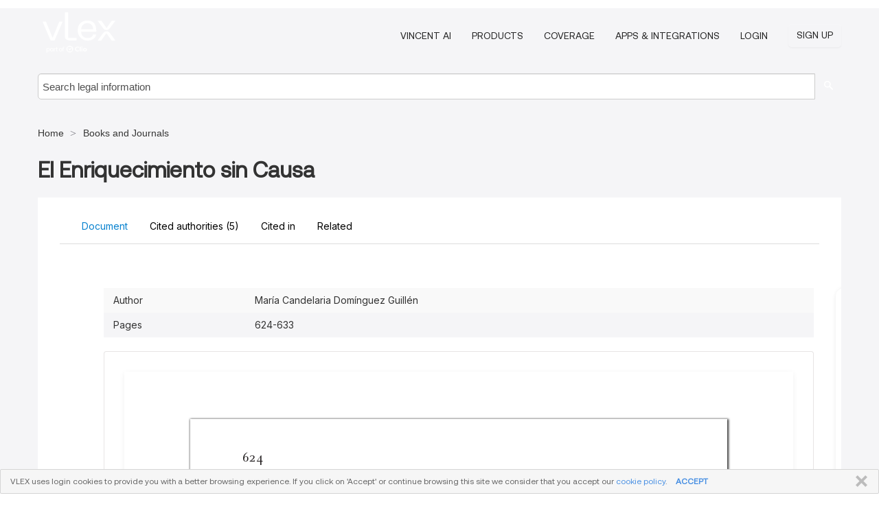

--- FILE ---
content_type: text/html; charset=utf-8
request_url: https://vlexvenezuela.com/vid/enriquecimiento-causa-897060061
body_size: 30186
content:
<!DOCTYPE html>
<html lang="en">
    <head>
        
        <link rel="preload" href="/stylesheets/font/vLex.woff" as="font" type="font/woff" crossorigin>
        
        <!-- Google Tag Manager -->
        <script>(function(w,d,s,l,i){w[l]=w[l]||[];w[l].push({'gtm.start':
        new Date().getTime(),event:'gtm.js'});var f=d.getElementsByTagName(s)[0],
        j=d.createElement(s),dl=l!='dataLayer'?'&l='+l:'';j.defer=true;j.src=
        'https://www.googletagmanager.com/gtm.js?id='+i+dl;f.parentNode.insertBefore(j,f);
        })(window,document,'script','dataLayer','GTM-PJMJX5');</script>
        <!-- End Google Tag Manager -->
        
        <link rel="icon" media="(prefers-color-scheme: light)" href="/facade-img/favicon-light.svg?t=1763021373405" />
        <link rel="icon" media="(prefers-color-scheme: dark)" href="/facade-img/favicon-dark.svg?t=1763021373405" />
        <!--[if lte IE 9]>
                <script src="/js/polyfill.js?t=1763021373405"></script>
        <![endif]-->
        <script>
            // Object.assign polyfill for IE11
            if (typeof Object.assign != 'function') {
                // Must be writable: true, enumerable: false, configurable: true
                Object.defineProperty(Object, "assign", {
                    value: function assign(target, varArgs) { // .length of function is 2
                        'use strict';
                        if (target == null) { // TypeError if undefined or null
                            throw new TypeError('Cannot convert undefined or null to object');
                        }

                        var to = Object(target);
                
                        for (var index = 1; index < arguments.length; index++) {
                            var nextSource = arguments[index];
                    
                            if (nextSource != null) { // Skip over if undefined or null
                                for (var nextKey in nextSource) {
                                    // Avoid bugs when hasOwnProperty is shadowed
                                    if (Object.prototype.hasOwnProperty.call(nextSource, nextKey)) {
                                        to[nextKey] = nextSource[nextKey];
                                    }
                                }
                            }
                        }
                        return to;
                    },
                    writable: true,
                    configurable: true
                });
            }
        </script>

        <meta http-equiv="Content-Type" content="text/html; charset=UTF-8">
        <meta charset="utf-8">


        
            <meta property="fb:app_id" content="358097329875" />
        <meta property="og:site_name" content="vLex"/>
                <meta property="og:url" content="https://vlexvenezuela.com/vid/enriquecimiento-causa-897060061"/>
        
        <meta property="og:type" content="article"/>
        
            <meta property="og:title" content="El Enriquecimiento sin Causa"/>
        
            <meta property="og:image" content="http://vlexvenezuela.com/facade-img/meta-og.png" />
        
        
            <meta name="twitter:image" content="http://vlexvenezuela.com/facade-img/meta-og.png" />

        <meta content="Law" name="classification">



        <title>El Enriquecimiento sin Causa - vLex Venezuela
        </title>

        <meta name="viewport" content="width=device-width, initial-scale=1.0">
            <meta name="description" content="Expert legal books and journals citations and scholarly analysis of El Enriquecimiento sin Causa with downloadable bibliography and reference tools.">
            <meta content="en" http-equiv="content-language">


            <meta name="robots" content="index,follow" />
            <meta name="googlebot" content="index,follow" />
        <meta name="title" content="El Enriquecimiento sin Causa - vLex Venezuela - vLex" />
                <link rel="canonical" href="https://vlexvenezuela.com/vid/enriquecimiento-causa-897060061"/>

        

        <script async src="https://www.googletagmanager.com/gtag/js?id=GA_MEASUREMENT_ID"></script>
        <script>
            window.dataLayer = window.dataLayer || [];
            function gtag() { dataLayer.push(arguments); }
            gtag('js', new Date());
        
            // Provide the IDs of the GA4 properties you want to track.
                
        
        
        
            var sendNoBounceEvent = function(time) {
            setTimeout(function() {
                gtag('event', 'Over ' + time + ' seconds', {
                'event_category': 'NoBounce'
                });
            }, time * 1000);
            };
        
            sendNoBounceEvent(30);
            sendNoBounceEvent(60);
            sendNoBounceEvent(120);
            sendNoBounceEvent(180);
        
            function gaAll() {
                var args = arguments;
                gtag('get', 'conversion_linker', function(result) {
                    var trackers = result.creationData;
                    for (var i = 0; i < trackers.length; i++) {
                    var cloned_args = Array.prototype.slice.call(args, 0);
                    cloned_args[0] = trackers[i].name + "." + args[0];
                    gtag.apply(this, cloned_args);
                    }
                });
            }
        </script>
        	<link href="/stylesheets/facade-min.css?t=1763021373405" rel="stylesheet">
        

        <!--[if lt IE 9]>
            <script src="/js/html5.js?t=1763021373405"></script>
            <script src="/js/ie8.js?t=1763021373405"></script>
            <link href="/stylesheets/ie8css/css.css?t=1763021373405" rel="stylesheet">
            <link href="/stylesheets/ie8css/vlex.css?t=1763021373405" rel="stylesheet">
        <![endif]-->

        <!--[if lte IE 9]>
            <script src="/js/placeholder_ie.js?t=1763021373405"></script>
        <![endif]-->

        <!-- ClickTale Top part -->
        <script type="text/javascript">
            var WRInitTime=(new Date()).getTime();
        </script>
        <!-- ClickTale end of Top part -->
        <script type="application/ld+json">{"@context":"https://schema.org","@type":"BreadcrumbList","itemListElement":[{"@type":"ListItem","position":"1","name":"Home","item":"https://vlexvenezuela.com"},{"@type":"ListItem","position":2,"name":"Books and Journals","item":"https://vlexvenezuela.com/libraries/doctrina-66"}]}</script>
    </head>

    <body class="page page-index vid  "  data-webapp-path='%2Fvid%2F897060061'  data-country="VE" >

        <!-- Google Tag Manager (noscript) -->
        <noscript><iframe src="https://www.googletagmanager.com/ns.html?id=GTM-PJMJX5"
        height="0" width="0" style="display:none;visibility:hidden"></iframe></noscript>
        <!-- End Google Tag Manager (noscript) -->

        <div class="hide
             vid
            
            
            "
            id="page_attr" 
             data-webapp-path='%2Fvid%2F897060061' 
             data-country="VE"
             content_type='4' 
            data-locale='en'>
        </div>

            <span id="webapp-path-tk" data-pb-webapp-path='null' class="hide"></span>

            <div id="navigation" class="wrapper ">
              <div class="navbar  navbar-static-top">
                <!--Header & Branding region-->
                <div class="header">
                  <div class="header-inner container">
                    <div class="row-fluid header-nav-container">
                      <div class="span3 to-home">
                        <a href="/">
                          <!--branding/logo-->
                          <span class="brand-logo" title="Home" style="display: flex; align-items: center; margin-bottom: 5px;">
                            <img src="/facade-img/vLex-logo.svg?t=1763021373405" title="vLex Venezuela" alt="vLex Venezuela" />
                            
                          </span>
                        </a>
                      </div>
                      <div class="span9 form-holder">
                        <div>
                          <div class="menu-toggle" onclick="$('.nav-menu').toggleClass('nav-menu--open', 500); $(this).toggleClass('open');">
                            <div class="hamburger"></div>
                          </div>
                          <ul class="nav-menu">
                              <li><a href="//latam.vlex.com/vincent-ai" rel="nofollow">VINCENT AI</a></li>
                           
            
                              <li><a href="//latam.vlex.com/plans" rel="nofollow">Products</a></li>
                            
                              <li><a href="//vlexvenezuela.com" rel="nofollow">Coverage</a></li>
            
                           
                              <li><a href="//latam.vlex.com/integrations" rel="nofollow">Apps &amp; Integrations</a></li>
                           
                            <li><a href="https://login.vlex.com?next_webapp_url=%2Fvid%2F897060061" rel="nofollow">Login</a></li>
                          
                            <li>
                              <a href="/freetrial/signup/WW?webapp_path=%2Fvid%2F897060061" class="btn signup" rel="nofollow">
                                Sign Up
                              </a>
                            </li>
                          </ul>
                          
            
                        </div>
                      </div>
                    </div>
                  </div>
                </div>
                <div class="head-container-searchbar">
                  <div class="form-inline search-form">
                    <form onsubmit="return validate_search(this);" method="get" action="/search" enctype="multipart/form-data" class="onsubmit-search">
                      <input class='placeholder search-input-subheader' type="text" name="q" id="searchinfo" placeholder="Search legal information" required />
                      <button type="submit" class="btn btn-header search-button-subheader"><i class="icon-Buscador"></i></button>
                    </form>
                  </div>
                </div>
              </div>
            </div>
		<vlex-design-system>
        
<div id="content" class="seoArea">
    <div class="container extended block-net">
        <div class="container">
            <div>
            </div>

            
            <ul class="breadcrumb">
            	<li>
            		<a href="/">
            			<span>
            					Home
            			</span>
            		</a>
            	</li>
            
            		<li>
            			<a href="https://vlexvenezuela.com/libraries/doctrina-66">
            				<span>Books and Journals</span>
            			</a>
            		</li>
            </ul>
            <h1 style="margin-top: 24px; margin-bottom: 16px;"><strong style="font-family: 'Aeonik'; font-size: 32px;">El Enriquecimiento sin Causa</strong></h1>

            <div class="row">
                <div class="nav nav-tabs-no-margin">
                    <div class="nav-tabs">
                                    <tab-item class="nav nav-item nav-link internal-tab
                                         active
                                        "
                                         id="default-tab">

                                        <span>Document</span>
                                    </tab-item>

                            <tab-item class="nav nav-item nav-link internal-tab" id="cited-authorities">
                                <span>Cited authorities <span>(5)</span></span>
                            </tab-item>
                            <tab-item class="nav nav-item nav-link internal-tab" id="cited-in">
                                <span>Cited in</span>
                            </tab-item>
                        <tab-item class="nav nav-item nav-link internal-tab" id="related">
                            <span>Related</span>
                        </tab-item>
                    </div>
                </div>

                <div id="default-tab-main-content" class="tab-content">
                    <div>
                        <div id="main-content" class="abovebox bg_white clearfix left-content-area">
                
                                <table class='table table-striped' style="font-family: 'Inter Variable';">
                                        <tr><td style="color: #333333;">Author</td><td style="color: #333333;">María Candelaria Domínguez Guillén</td></tr>
                                        <tr><td style="color: #333333;">Pages</td><td style="color: #333333;">624-633</td></tr>
                                </table>
                
                
                
                
                            <div class="container-preview">
                                <div class="content-content clearfix preview-style ">
                                    <div class="inset-ad" style='float: right;margin-left: 2em;'>
                                            <div class="hidden-phone">
                                            </div>
                                    </div>
                
                                    <!-- we do this because if we have show_navigation_index set to true we do not
                                        show the TOC in the sidebar, so we want to keep showing it here -->
                
                                    <div>
                                        <div><div class="content"><div class="html-children"><div><div id="pdf-container" style="width: 782px">
                <style type="text/css">@media screen{}@media print{@page {margin:0;}.d{display:none;}}.pf{position:relative;background-color:white;overflow:hidden;margin:0;border:0;}.pc{position:absolute;border:0;padding:0;margin:0;top:0;left:0;width:100%;height:100%;overflow:hidden;display:block;transform-origin:0 0;-ms-transform-origin:0 0;-webkit-transform-origin:0 0;}.pc.opened{display:block;}.bf{position:absolute;border:0;margin:0;top:0;bottom:0;width:100%;height:100%;-ms-user-select:none;-moz-user-select:none;-webkit-user-select:none;user-select:none;}.bi{position:absolute;border:0;margin:0;-ms-user-select:none;-moz-user-select:none;-webkit-user-select:none;user-select:none;}@media print{.pf{margin:0;box-shadow:none;page-break-after:always;page-break-inside:avoid;}@-moz-document url-prefix(){.pf{overflow:visible;border:1px solid #fff;}.pc{overflow:visible;}}}.c{position:absolute;border:0;padding:0;margin:0;overflow:hidden;display:block;}.t{position:absolute;white-space:pre;font-size:1px;transform-origin:0 100%;-ms-transform-origin:0 100%;-webkit-transform-origin:0 100%;unicode-bidi:bidi-override;-moz-font-feature-settings:"liga" 0;}.t:after{content:'';}.t:before{content:'';display:inline-block;}.t span{position:relative;unicode-bidi:bidi-override;}._{display:inline-block;color:transparent;z-index:-1;}.pi{display:none;}.d{position:absolute;transform-origin:0 100%;-ms-transform-origin:0 100%;-webkit-transform-origin:0 100%;}.it{border:0;background-color:rgba(255,255,255,0.0);}.ir:hover{cursor:pointer;}@media screen{#outline{font-family:Georgia,Times,"Times New Roman",serif;font-size:13px;margin:2em 1em;}#outline ul{padding:0;}#outline li{list-style-type:none;margin:1em 0;}#outline li>ul{margin-left:1em;}#outline a,#outline a:visited,#outline a:hover,#outline a:active{line-height:1.2;color:#e8e8e8;text-overflow:ellipsis;white-space:nowrap;text-decoration:none;display:block;overflow:hidden;outline:0;}#outline a:hover{color:#0cf;}.pf{margin:13px auto;box-shadow:1px 1px 3px 1px #333;border-collapse:separate;}.pc.opened{-webkit-animation:fadein 100ms;animation:fadein 100ms;}}.ff0{font-family:sans-serif;visibility:hidden;}@font-face{font-family:ff1;src:url(https://icbg.s3.us-east-1.amazonaws.com/media/MM8/Ajj/MM8Ajj57thEK6xwq9howv1dHJX7hyDOsAiYlceBAG58NI%3D?X-Amz-Algorithm=AWS4-HMAC-SHA256&X-Amz-Credential=ASIA5PHC3MTPUTETCIQE%2F20260119%2Fus-east-1%2Fs3%2Faws4_request&X-Amz-Date=20260119T012200Z&X-Amz-Expires=3600&X-Amz-Security-Token=IQoJb3JpZ2luX2VjEMH%2F%2F%2F%2F%2F%2F%2F%2F%2F%2FwEaCXVzLWVhc3QtMSJIMEYCIQDHlOOQpp1gW0APhuugSIqbqWugcUBY9qFCm5aFB8N%2FVwIhANd6jI0I5YXeZEcXq%2FcIHr38yqpwW4bbvFx4svryDyW9KrwFCIr%2F%2F%2F%2F%2F%2F%2F%2F%2F%2FwEQABoMOTI2MDQxMjAzOTM1Igzh%2F2gbimZmZdx22mQqkAVNlfvcvxbef77HIfbpXAPDsfq4STzCYnOEN%2FUNcxz9Cff4ScMcjp%2BWdH%2BZPeTF5FaocU4rr4KzX79msFOLJPq3U%2Bq11YHyHy9923XqmrXYXH1TDudfqqmFkB%2FdveDbuvQNiLHtnCU7cHsKEnBLyY51ebDBwQg6AJoEj6sR%2B6%2BihncUbuyl%2BA6zKWj9Edjk3PBUZslFT6CC99o4CgtXUeqhjS4GYFOGs33v2%2Bu8oagqDM5ZHcP4g%2B0Kq%2Bg%2Ftn8wsebg283xf%2B3RZD4IZ5uLizzuOjq%2F3H2CAkwVLdAFjmT%2BVJ8C7QZ%2FTXBUHMJXaX%2BO%2B7Vxp2%2FUDZegGV1gTM6Kin4kywgl2RkTCWC4i1ukfLTOX5k30QJoYwW5RwW9CdnkR8zMV8w9UM0FFpM98E2frkcfFzEkoNzmlwhBEcNHpPCLji7ooqNgEOi5BK8vv4qzFujFx7FXzaj1%2F9Zdazez6Judp5ir4OlOXgRLcjJz%2BcF7jms2HUGcnAXFqB1vCllyGPQaiCBvP0m%2FBYtnpNBzRxDv0qHkk6SpSzoqsZms3hxBQQCPmwOtQqnuAceNC7DfBzBC%2F2wo9hSppJbjEEAP0erY9QyJDNeYsvPEi6y8rTbUWce1dtM%2FtGckNpSVe9gmXKcU%2B1PjIPqRplJZmhORCegLyA9vpaSp4tu8%2FDx0Rs2YfgE1wZsy6wsnggJnGjwXJg1aqGlZ2n6bG0hycZzEKPjZq5LITQfS5fB1e2od8pOZCD35GTnJOJfwQN7LZCWRk1YhzpHE1bDzHwJSCJ5ia9sCMsA5Q%2BcMH6%2Bs5tZd4UP6nubEwduEGoVww96nNJlHXNV6L%2FN9okKe6SAvLERaZY3QV3hELMi8ShyP3OTWyVk9uTCl%2BLXLBjqwAYFrkoiyFpZAcRbv0SXeUZ721fRpQyW6Dk9M8Kt70%2BomttM38QGitonvTQids7s%2Fqa9cfZMDB9qiKbtnjEhoD4GkRY81JxolCOfqRG46aQEC4iOMsRiTbA3eaH0h46H1t6mndqM5EgntYBVYgmQIqelg%2FkDnDGEvhP%2Bf%2Bv5Qpjt34Bhdv9rLK9aKTXXN%2BLH8jLlGy%2B%2F2inTVUo4J9VbAZ7qoHiFUjo1TKWB2S0ZPCmWJ&X-Amz-SignedHeaders=host&X-Amz-Signature=a789136524ecabdddf137e2d6bf2dcc39d020950a7250a7341a9210ef45d3a7a)format("woff");}.ff1{font-family:ff1;line-height:0.965600;font-style:normal;font-weight:normal;visibility:visible;}@font-face{font-family:ff2;src:url(https://icbg.s3.us-east-1.amazonaws.com/media/MMC/fCs/MMCfCsVlz0eEl8uzHDw5lmVdv/oH4dLn%2BXtq%2BE4j7gn2M%3D?X-Amz-Algorithm=AWS4-HMAC-SHA256&X-Amz-Credential=ASIA5PHC3MTPUTETCIQE%2F20260119%2Fus-east-1%2Fs3%2Faws4_request&X-Amz-Date=20260119T012200Z&X-Amz-Expires=3600&X-Amz-Security-Token=IQoJb3JpZ2luX2VjEMH%2F%2F%2F%2F%2F%2F%2F%2F%2F%2FwEaCXVzLWVhc3QtMSJIMEYCIQDHlOOQpp1gW0APhuugSIqbqWugcUBY9qFCm5aFB8N%2FVwIhANd6jI0I5YXeZEcXq%2FcIHr38yqpwW4bbvFx4svryDyW9KrwFCIr%2F%2F%2F%2F%2F%2F%2F%2F%2F%2FwEQABoMOTI2MDQxMjAzOTM1Igzh%2F2gbimZmZdx22mQqkAVNlfvcvxbef77HIfbpXAPDsfq4STzCYnOEN%2FUNcxz9Cff4ScMcjp%2BWdH%2BZPeTF5FaocU4rr4KzX79msFOLJPq3U%2Bq11YHyHy9923XqmrXYXH1TDudfqqmFkB%2FdveDbuvQNiLHtnCU7cHsKEnBLyY51ebDBwQg6AJoEj6sR%2B6%2BihncUbuyl%2BA6zKWj9Edjk3PBUZslFT6CC99o4CgtXUeqhjS4GYFOGs33v2%2Bu8oagqDM5ZHcP4g%2B0Kq%2Bg%2Ftn8wsebg283xf%2B3RZD4IZ5uLizzuOjq%2F3H2CAkwVLdAFjmT%2BVJ8C7QZ%2FTXBUHMJXaX%2BO%2B7Vxp2%2FUDZegGV1gTM6Kin4kywgl2RkTCWC4i1ukfLTOX5k30QJoYwW5RwW9CdnkR8zMV8w9UM0FFpM98E2frkcfFzEkoNzmlwhBEcNHpPCLji7ooqNgEOi5BK8vv4qzFujFx7FXzaj1%2F9Zdazez6Judp5ir4OlOXgRLcjJz%2BcF7jms2HUGcnAXFqB1vCllyGPQaiCBvP0m%2FBYtnpNBzRxDv0qHkk6SpSzoqsZms3hxBQQCPmwOtQqnuAceNC7DfBzBC%2F2wo9hSppJbjEEAP0erY9QyJDNeYsvPEi6y8rTbUWce1dtM%2FtGckNpSVe9gmXKcU%2B1PjIPqRplJZmhORCegLyA9vpaSp4tu8%2FDx0Rs2YfgE1wZsy6wsnggJnGjwXJg1aqGlZ2n6bG0hycZzEKPjZq5LITQfS5fB1e2od8pOZCD35GTnJOJfwQN7LZCWRk1YhzpHE1bDzHwJSCJ5ia9sCMsA5Q%2BcMH6%2Bs5tZd4UP6nubEwduEGoVww96nNJlHXNV6L%2FN9okKe6SAvLERaZY3QV3hELMi8ShyP3OTWyVk9uTCl%2BLXLBjqwAYFrkoiyFpZAcRbv0SXeUZ721fRpQyW6Dk9M8Kt70%2BomttM38QGitonvTQids7s%2Fqa9cfZMDB9qiKbtnjEhoD4GkRY81JxolCOfqRG46aQEC4iOMsRiTbA3eaH0h46H1t6mndqM5EgntYBVYgmQIqelg%2FkDnDGEvhP%2Bf%2Bv5Qpjt34Bhdv9rLK9aKTXXN%2BLH8jLlGy%2B%2F2inTVUo4J9VbAZ7qoHiFUjo1TKWB2S0ZPCmWJ&X-Amz-SignedHeaders=host&X-Amz-Signature=8cdfb8a63b4cd582e392180e2cdb7773d07a76a5beb0f0d16aaad33778810405)format("woff");}.ff2{font-family:ff2;line-height:0.711000;font-style:normal;font-weight:normal;visibility:visible;}@font-face{font-family:ff3;src:url(https://icbg.s3.us-east-1.amazonaws.com/media/MMX/Z2U/MMXZ2UYFXu10JrdVBGVr3FAWbiHXLiC8vK/KMXvsqcSbE%3D?X-Amz-Algorithm=AWS4-HMAC-SHA256&X-Amz-Credential=ASIA5PHC3MTPUTETCIQE%2F20260119%2Fus-east-1%2Fs3%2Faws4_request&X-Amz-Date=20260119T012200Z&X-Amz-Expires=3600&X-Amz-Security-Token=IQoJb3JpZ2luX2VjEMH%2F%2F%2F%2F%2F%2F%2F%2F%2F%2FwEaCXVzLWVhc3QtMSJIMEYCIQDHlOOQpp1gW0APhuugSIqbqWugcUBY9qFCm5aFB8N%2FVwIhANd6jI0I5YXeZEcXq%2FcIHr38yqpwW4bbvFx4svryDyW9KrwFCIr%2F%2F%2F%2F%2F%2F%2F%2F%2F%2FwEQABoMOTI2MDQxMjAzOTM1Igzh%2F2gbimZmZdx22mQqkAVNlfvcvxbef77HIfbpXAPDsfq4STzCYnOEN%2FUNcxz9Cff4ScMcjp%2BWdH%2BZPeTF5FaocU4rr4KzX79msFOLJPq3U%2Bq11YHyHy9923XqmrXYXH1TDudfqqmFkB%2FdveDbuvQNiLHtnCU7cHsKEnBLyY51ebDBwQg6AJoEj6sR%2B6%2BihncUbuyl%2BA6zKWj9Edjk3PBUZslFT6CC99o4CgtXUeqhjS4GYFOGs33v2%2Bu8oagqDM5ZHcP4g%2B0Kq%2Bg%2Ftn8wsebg283xf%2B3RZD4IZ5uLizzuOjq%2F3H2CAkwVLdAFjmT%2BVJ8C7QZ%2FTXBUHMJXaX%2BO%2B7Vxp2%2FUDZegGV1gTM6Kin4kywgl2RkTCWC4i1ukfLTOX5k30QJoYwW5RwW9CdnkR8zMV8w9UM0FFpM98E2frkcfFzEkoNzmlwhBEcNHpPCLji7ooqNgEOi5BK8vv4qzFujFx7FXzaj1%2F9Zdazez6Judp5ir4OlOXgRLcjJz%2BcF7jms2HUGcnAXFqB1vCllyGPQaiCBvP0m%2FBYtnpNBzRxDv0qHkk6SpSzoqsZms3hxBQQCPmwOtQqnuAceNC7DfBzBC%2F2wo9hSppJbjEEAP0erY9QyJDNeYsvPEi6y8rTbUWce1dtM%2FtGckNpSVe9gmXKcU%2B1PjIPqRplJZmhORCegLyA9vpaSp4tu8%2FDx0Rs2YfgE1wZsy6wsnggJnGjwXJg1aqGlZ2n6bG0hycZzEKPjZq5LITQfS5fB1e2od8pOZCD35GTnJOJfwQN7LZCWRk1YhzpHE1bDzHwJSCJ5ia9sCMsA5Q%2BcMH6%2Bs5tZd4UP6nubEwduEGoVww96nNJlHXNV6L%2FN9okKe6SAvLERaZY3QV3hELMi8ShyP3OTWyVk9uTCl%2BLXLBjqwAYFrkoiyFpZAcRbv0SXeUZ721fRpQyW6Dk9M8Kt70%2BomttM38QGitonvTQids7s%2Fqa9cfZMDB9qiKbtnjEhoD4GkRY81JxolCOfqRG46aQEC4iOMsRiTbA3eaH0h46H1t6mndqM5EgntYBVYgmQIqelg%2FkDnDGEvhP%2Bf%2Bv5Qpjt34Bhdv9rLK9aKTXXN%2BLH8jLlGy%2B%2F2inTVUo4J9VbAZ7qoHiFUjo1TKWB2S0ZPCmWJ&X-Amz-SignedHeaders=host&X-Amz-Signature=77a1fc2cef788bdc51237504be14b4543ab9ad49783af37c02f0f617a6f52c74)format("woff");}.ff3{font-family:ff3;line-height:0.908000;font-style:normal;font-weight:normal;visibility:visible;}@font-face{font-family:ff4;src:url(https://icbg.s3.us-east-1.amazonaws.com/media/MMb/kJW/MMbkJWwNXKwh5xVWtT4Dosmv0iOC4i4YmS/1/yfL2tO5w%3D?X-Amz-Algorithm=AWS4-HMAC-SHA256&X-Amz-Credential=ASIA5PHC3MTPUTETCIQE%2F20260119%2Fus-east-1%2Fs3%2Faws4_request&X-Amz-Date=20260119T012200Z&X-Amz-Expires=3600&X-Amz-Security-Token=IQoJb3JpZ2luX2VjEMH%2F%2F%2F%2F%2F%2F%2F%2F%2F%2FwEaCXVzLWVhc3QtMSJIMEYCIQDHlOOQpp1gW0APhuugSIqbqWugcUBY9qFCm5aFB8N%2FVwIhANd6jI0I5YXeZEcXq%2FcIHr38yqpwW4bbvFx4svryDyW9KrwFCIr%2F%2F%2F%2F%2F%2F%2F%2F%2F%2FwEQABoMOTI2MDQxMjAzOTM1Igzh%2F2gbimZmZdx22mQqkAVNlfvcvxbef77HIfbpXAPDsfq4STzCYnOEN%2FUNcxz9Cff4ScMcjp%2BWdH%2BZPeTF5FaocU4rr4KzX79msFOLJPq3U%2Bq11YHyHy9923XqmrXYXH1TDudfqqmFkB%2FdveDbuvQNiLHtnCU7cHsKEnBLyY51ebDBwQg6AJoEj6sR%2B6%2BihncUbuyl%2BA6zKWj9Edjk3PBUZslFT6CC99o4CgtXUeqhjS4GYFOGs33v2%2Bu8oagqDM5ZHcP4g%2B0Kq%2Bg%2Ftn8wsebg283xf%2B3RZD4IZ5uLizzuOjq%2F3H2CAkwVLdAFjmT%2BVJ8C7QZ%2FTXBUHMJXaX%2BO%2B7Vxp2%2FUDZegGV1gTM6Kin4kywgl2RkTCWC4i1ukfLTOX5k30QJoYwW5RwW9CdnkR8zMV8w9UM0FFpM98E2frkcfFzEkoNzmlwhBEcNHpPCLji7ooqNgEOi5BK8vv4qzFujFx7FXzaj1%2F9Zdazez6Judp5ir4OlOXgRLcjJz%2BcF7jms2HUGcnAXFqB1vCllyGPQaiCBvP0m%2FBYtnpNBzRxDv0qHkk6SpSzoqsZms3hxBQQCPmwOtQqnuAceNC7DfBzBC%2F2wo9hSppJbjEEAP0erY9QyJDNeYsvPEi6y8rTbUWce1dtM%2FtGckNpSVe9gmXKcU%2B1PjIPqRplJZmhORCegLyA9vpaSp4tu8%2FDx0Rs2YfgE1wZsy6wsnggJnGjwXJg1aqGlZ2n6bG0hycZzEKPjZq5LITQfS5fB1e2od8pOZCD35GTnJOJfwQN7LZCWRk1YhzpHE1bDzHwJSCJ5ia9sCMsA5Q%2BcMH6%2Bs5tZd4UP6nubEwduEGoVww96nNJlHXNV6L%2FN9okKe6SAvLERaZY3QV3hELMi8ShyP3OTWyVk9uTCl%2BLXLBjqwAYFrkoiyFpZAcRbv0SXeUZ721fRpQyW6Dk9M8Kt70%2BomttM38QGitonvTQids7s%2Fqa9cfZMDB9qiKbtnjEhoD4GkRY81JxolCOfqRG46aQEC4iOMsRiTbA3eaH0h46H1t6mndqM5EgntYBVYgmQIqelg%2FkDnDGEvhP%2Bf%2Bv5Qpjt34Bhdv9rLK9aKTXXN%2BLH8jLlGy%2B%2F2inTVUo4J9VbAZ7qoHiFUjo1TKWB2S0ZPCmWJ&X-Amz-SignedHeaders=host&X-Amz-Signature=40a9f7a6139b0e0422edfeb1be43045121b2a7895c09761d86b24f5c97f74c39)format("woff");}.ff4{font-family:ff4;line-height:0.949000;font-style:normal;font-weight:normal;visibility:visible;}@font-face{font-family:ff5;src:url(https://icbg.s3.us-east-1.amazonaws.com/media/MMG/XSJ/MMGXSJRGkasO1e9Xfz4zOOaSbqGCLm0KDXqS9QcvupFCA%3D?X-Amz-Algorithm=AWS4-HMAC-SHA256&X-Amz-Credential=ASIA5PHC3MTPUTETCIQE%2F20260119%2Fus-east-1%2Fs3%2Faws4_request&X-Amz-Date=20260119T012200Z&X-Amz-Expires=3600&X-Amz-Security-Token=IQoJb3JpZ2luX2VjEMH%2F%2F%2F%2F%2F%2F%2F%2F%2F%2FwEaCXVzLWVhc3QtMSJIMEYCIQDHlOOQpp1gW0APhuugSIqbqWugcUBY9qFCm5aFB8N%2FVwIhANd6jI0I5YXeZEcXq%2FcIHr38yqpwW4bbvFx4svryDyW9KrwFCIr%2F%2F%2F%2F%2F%2F%2F%2F%2F%2FwEQABoMOTI2MDQxMjAzOTM1Igzh%2F2gbimZmZdx22mQqkAVNlfvcvxbef77HIfbpXAPDsfq4STzCYnOEN%2FUNcxz9Cff4ScMcjp%2BWdH%2BZPeTF5FaocU4rr4KzX79msFOLJPq3U%2Bq11YHyHy9923XqmrXYXH1TDudfqqmFkB%2FdveDbuvQNiLHtnCU7cHsKEnBLyY51ebDBwQg6AJoEj6sR%2B6%2BihncUbuyl%2BA6zKWj9Edjk3PBUZslFT6CC99o4CgtXUeqhjS4GYFOGs33v2%2Bu8oagqDM5ZHcP4g%2B0Kq%2Bg%2Ftn8wsebg283xf%2B3RZD4IZ5uLizzuOjq%2F3H2CAkwVLdAFjmT%2BVJ8C7QZ%2FTXBUHMJXaX%2BO%2B7Vxp2%2FUDZegGV1gTM6Kin4kywgl2RkTCWC4i1ukfLTOX5k30QJoYwW5RwW9CdnkR8zMV8w9UM0FFpM98E2frkcfFzEkoNzmlwhBEcNHpPCLji7ooqNgEOi5BK8vv4qzFujFx7FXzaj1%2F9Zdazez6Judp5ir4OlOXgRLcjJz%2BcF7jms2HUGcnAXFqB1vCllyGPQaiCBvP0m%2FBYtnpNBzRxDv0qHkk6SpSzoqsZms3hxBQQCPmwOtQqnuAceNC7DfBzBC%2F2wo9hSppJbjEEAP0erY9QyJDNeYsvPEi6y8rTbUWce1dtM%2FtGckNpSVe9gmXKcU%2B1PjIPqRplJZmhORCegLyA9vpaSp4tu8%2FDx0Rs2YfgE1wZsy6wsnggJnGjwXJg1aqGlZ2n6bG0hycZzEKPjZq5LITQfS5fB1e2od8pOZCD35GTnJOJfwQN7LZCWRk1YhzpHE1bDzHwJSCJ5ia9sCMsA5Q%2BcMH6%2Bs5tZd4UP6nubEwduEGoVww96nNJlHXNV6L%2FN9okKe6SAvLERaZY3QV3hELMi8ShyP3OTWyVk9uTCl%2BLXLBjqwAYFrkoiyFpZAcRbv0SXeUZ721fRpQyW6Dk9M8Kt70%2BomttM38QGitonvTQids7s%2Fqa9cfZMDB9qiKbtnjEhoD4GkRY81JxolCOfqRG46aQEC4iOMsRiTbA3eaH0h46H1t6mndqM5EgntYBVYgmQIqelg%2FkDnDGEvhP%2Bf%2Bv5Qpjt34Bhdv9rLK9aKTXXN%2BLH8jLlGy%2B%2F2inTVUo4J9VbAZ7qoHiFUjo1TKWB2S0ZPCmWJ&X-Amz-SignedHeaders=host&X-Amz-Signature=8680b26e050f447710841c57b1f7e049a6b1752c9970413226a81926319b19dd)format("woff");}.ff5{font-family:ff5;line-height:1.080000;font-style:normal;font-weight:normal;visibility:visible;}@font-face{font-family:ff6;src:url(https://icbg.s3.us-east-1.amazonaws.com/media/MMu/jcO/MMujcOd6LJ6j%2BobJLp2XRh8XB8NE616r8n2lZ/%2BYunVUI%3D?X-Amz-Algorithm=AWS4-HMAC-SHA256&X-Amz-Credential=ASIA5PHC3MTPUTETCIQE%2F20260119%2Fus-east-1%2Fs3%2Faws4_request&X-Amz-Date=20260119T012200Z&X-Amz-Expires=3600&X-Amz-Security-Token=IQoJb3JpZ2luX2VjEMH%2F%2F%2F%2F%2F%2F%2F%2F%2F%2FwEaCXVzLWVhc3QtMSJIMEYCIQDHlOOQpp1gW0APhuugSIqbqWugcUBY9qFCm5aFB8N%2FVwIhANd6jI0I5YXeZEcXq%2FcIHr38yqpwW4bbvFx4svryDyW9KrwFCIr%2F%2F%2F%2F%2F%2F%2F%2F%2F%2FwEQABoMOTI2MDQxMjAzOTM1Igzh%2F2gbimZmZdx22mQqkAVNlfvcvxbef77HIfbpXAPDsfq4STzCYnOEN%2FUNcxz9Cff4ScMcjp%2BWdH%2BZPeTF5FaocU4rr4KzX79msFOLJPq3U%2Bq11YHyHy9923XqmrXYXH1TDudfqqmFkB%2FdveDbuvQNiLHtnCU7cHsKEnBLyY51ebDBwQg6AJoEj6sR%2B6%2BihncUbuyl%2BA6zKWj9Edjk3PBUZslFT6CC99o4CgtXUeqhjS4GYFOGs33v2%2Bu8oagqDM5ZHcP4g%2B0Kq%2Bg%2Ftn8wsebg283xf%2B3RZD4IZ5uLizzuOjq%2F3H2CAkwVLdAFjmT%2BVJ8C7QZ%2FTXBUHMJXaX%2BO%2B7Vxp2%2FUDZegGV1gTM6Kin4kywgl2RkTCWC4i1ukfLTOX5k30QJoYwW5RwW9CdnkR8zMV8w9UM0FFpM98E2frkcfFzEkoNzmlwhBEcNHpPCLji7ooqNgEOi5BK8vv4qzFujFx7FXzaj1%2F9Zdazez6Judp5ir4OlOXgRLcjJz%2BcF7jms2HUGcnAXFqB1vCllyGPQaiCBvP0m%2FBYtnpNBzRxDv0qHkk6SpSzoqsZms3hxBQQCPmwOtQqnuAceNC7DfBzBC%2F2wo9hSppJbjEEAP0erY9QyJDNeYsvPEi6y8rTbUWce1dtM%2FtGckNpSVe9gmXKcU%2B1PjIPqRplJZmhORCegLyA9vpaSp4tu8%2FDx0Rs2YfgE1wZsy6wsnggJnGjwXJg1aqGlZ2n6bG0hycZzEKPjZq5LITQfS5fB1e2od8pOZCD35GTnJOJfwQN7LZCWRk1YhzpHE1bDzHwJSCJ5ia9sCMsA5Q%2BcMH6%2Bs5tZd4UP6nubEwduEGoVww96nNJlHXNV6L%2FN9okKe6SAvLERaZY3QV3hELMi8ShyP3OTWyVk9uTCl%2BLXLBjqwAYFrkoiyFpZAcRbv0SXeUZ721fRpQyW6Dk9M8Kt70%2BomttM38QGitonvTQids7s%2Fqa9cfZMDB9qiKbtnjEhoD4GkRY81JxolCOfqRG46aQEC4iOMsRiTbA3eaH0h46H1t6mndqM5EgntYBVYgmQIqelg%2FkDnDGEvhP%2Bf%2Bv5Qpjt34Bhdv9rLK9aKTXXN%2BLH8jLlGy%2B%2F2inTVUo4J9VbAZ7qoHiFUjo1TKWB2S0ZPCmWJ&X-Amz-SignedHeaders=host&X-Amz-Signature=5c5c8def84b2076de82c6ec129f2d74f6e93586cb0b75dfcac05bb8603b04c70)format("woff");}.ff6{font-family:ff6;line-height:1.073000;font-style:normal;font-weight:normal;visibility:visible;}@font-face{font-family:ff7;src:url(https://icbg.s3.us-east-1.amazonaws.com/media/MMu/3eg/MMu3egLDWTBXJmsxh2y/HojIG8rnhkLdxqmrcj8YZ1GMc%3D?X-Amz-Algorithm=AWS4-HMAC-SHA256&X-Amz-Credential=ASIA5PHC3MTPUTETCIQE%2F20260119%2Fus-east-1%2Fs3%2Faws4_request&X-Amz-Date=20260119T012200Z&X-Amz-Expires=3600&X-Amz-Security-Token=IQoJb3JpZ2luX2VjEMH%2F%2F%2F%2F%2F%2F%2F%2F%2F%2FwEaCXVzLWVhc3QtMSJIMEYCIQDHlOOQpp1gW0APhuugSIqbqWugcUBY9qFCm5aFB8N%2FVwIhANd6jI0I5YXeZEcXq%2FcIHr38yqpwW4bbvFx4svryDyW9KrwFCIr%2F%2F%2F%2F%2F%2F%2F%2F%2F%2FwEQABoMOTI2MDQxMjAzOTM1Igzh%2F2gbimZmZdx22mQqkAVNlfvcvxbef77HIfbpXAPDsfq4STzCYnOEN%2FUNcxz9Cff4ScMcjp%2BWdH%2BZPeTF5FaocU4rr4KzX79msFOLJPq3U%2Bq11YHyHy9923XqmrXYXH1TDudfqqmFkB%2FdveDbuvQNiLHtnCU7cHsKEnBLyY51ebDBwQg6AJoEj6sR%2B6%2BihncUbuyl%2BA6zKWj9Edjk3PBUZslFT6CC99o4CgtXUeqhjS4GYFOGs33v2%2Bu8oagqDM5ZHcP4g%2B0Kq%2Bg%2Ftn8wsebg283xf%2B3RZD4IZ5uLizzuOjq%2F3H2CAkwVLdAFjmT%2BVJ8C7QZ%2FTXBUHMJXaX%2BO%2B7Vxp2%2FUDZegGV1gTM6Kin4kywgl2RkTCWC4i1ukfLTOX5k30QJoYwW5RwW9CdnkR8zMV8w9UM0FFpM98E2frkcfFzEkoNzmlwhBEcNHpPCLji7ooqNgEOi5BK8vv4qzFujFx7FXzaj1%2F9Zdazez6Judp5ir4OlOXgRLcjJz%2BcF7jms2HUGcnAXFqB1vCllyGPQaiCBvP0m%2FBYtnpNBzRxDv0qHkk6SpSzoqsZms3hxBQQCPmwOtQqnuAceNC7DfBzBC%2F2wo9hSppJbjEEAP0erY9QyJDNeYsvPEi6y8rTbUWce1dtM%2FtGckNpSVe9gmXKcU%2B1PjIPqRplJZmhORCegLyA9vpaSp4tu8%2FDx0Rs2YfgE1wZsy6wsnggJnGjwXJg1aqGlZ2n6bG0hycZzEKPjZq5LITQfS5fB1e2od8pOZCD35GTnJOJfwQN7LZCWRk1YhzpHE1bDzHwJSCJ5ia9sCMsA5Q%2BcMH6%2Bs5tZd4UP6nubEwduEGoVww96nNJlHXNV6L%2FN9okKe6SAvLERaZY3QV3hELMi8ShyP3OTWyVk9uTCl%2BLXLBjqwAYFrkoiyFpZAcRbv0SXeUZ721fRpQyW6Dk9M8Kt70%2BomttM38QGitonvTQids7s%2Fqa9cfZMDB9qiKbtnjEhoD4GkRY81JxolCOfqRG46aQEC4iOMsRiTbA3eaH0h46H1t6mndqM5EgntYBVYgmQIqelg%2FkDnDGEvhP%2Bf%2Bv5Qpjt34Bhdv9rLK9aKTXXN%2BLH8jLlGy%2B%2F2inTVUo4J9VbAZ7qoHiFUjo1TKWB2S0ZPCmWJ&X-Amz-SignedHeaders=host&X-Amz-Signature=e5cd715f881c9e51d0c7bb6a82c960dfc41b3e3faf6ff2d49859a39b89d1a8b6)format("woff");}.ff7{font-family:ff7;line-height:0.000000;font-style:normal;font-weight:normal;visibility:visible;}@font-face{font-family:ff8;src:url(https://icbg.s3.us-east-1.amazonaws.com/media/MM3/n52/MM3n52AhGakmNX4gPWkMg9q2IdU53P5GUG%2BFFNWXB%2B1t4%3D?X-Amz-Algorithm=AWS4-HMAC-SHA256&X-Amz-Credential=ASIA5PHC3MTPUTETCIQE%2F20260119%2Fus-east-1%2Fs3%2Faws4_request&X-Amz-Date=20260119T012200Z&X-Amz-Expires=3600&X-Amz-Security-Token=IQoJb3JpZ2luX2VjEMH%2F%2F%2F%2F%2F%2F%2F%2F%2F%2FwEaCXVzLWVhc3QtMSJIMEYCIQDHlOOQpp1gW0APhuugSIqbqWugcUBY9qFCm5aFB8N%2FVwIhANd6jI0I5YXeZEcXq%2FcIHr38yqpwW4bbvFx4svryDyW9KrwFCIr%2F%2F%2F%2F%2F%2F%2F%2F%2F%2FwEQABoMOTI2MDQxMjAzOTM1Igzh%2F2gbimZmZdx22mQqkAVNlfvcvxbef77HIfbpXAPDsfq4STzCYnOEN%2FUNcxz9Cff4ScMcjp%2BWdH%2BZPeTF5FaocU4rr4KzX79msFOLJPq3U%2Bq11YHyHy9923XqmrXYXH1TDudfqqmFkB%2FdveDbuvQNiLHtnCU7cHsKEnBLyY51ebDBwQg6AJoEj6sR%2B6%2BihncUbuyl%2BA6zKWj9Edjk3PBUZslFT6CC99o4CgtXUeqhjS4GYFOGs33v2%2Bu8oagqDM5ZHcP4g%2B0Kq%2Bg%2Ftn8wsebg283xf%2B3RZD4IZ5uLizzuOjq%2F3H2CAkwVLdAFjmT%2BVJ8C7QZ%2FTXBUHMJXaX%2BO%2B7Vxp2%2FUDZegGV1gTM6Kin4kywgl2RkTCWC4i1ukfLTOX5k30QJoYwW5RwW9CdnkR8zMV8w9UM0FFpM98E2frkcfFzEkoNzmlwhBEcNHpPCLji7ooqNgEOi5BK8vv4qzFujFx7FXzaj1%2F9Zdazez6Judp5ir4OlOXgRLcjJz%2BcF7jms2HUGcnAXFqB1vCllyGPQaiCBvP0m%2FBYtnpNBzRxDv0qHkk6SpSzoqsZms3hxBQQCPmwOtQqnuAceNC7DfBzBC%2F2wo9hSppJbjEEAP0erY9QyJDNeYsvPEi6y8rTbUWce1dtM%2FtGckNpSVe9gmXKcU%2B1PjIPqRplJZmhORCegLyA9vpaSp4tu8%2FDx0Rs2YfgE1wZsy6wsnggJnGjwXJg1aqGlZ2n6bG0hycZzEKPjZq5LITQfS5fB1e2od8pOZCD35GTnJOJfwQN7LZCWRk1YhzpHE1bDzHwJSCJ5ia9sCMsA5Q%2BcMH6%2Bs5tZd4UP6nubEwduEGoVww96nNJlHXNV6L%2FN9okKe6SAvLERaZY3QV3hELMi8ShyP3OTWyVk9uTCl%2BLXLBjqwAYFrkoiyFpZAcRbv0SXeUZ721fRpQyW6Dk9M8Kt70%2BomttM38QGitonvTQids7s%2Fqa9cfZMDB9qiKbtnjEhoD4GkRY81JxolCOfqRG46aQEC4iOMsRiTbA3eaH0h46H1t6mndqM5EgntYBVYgmQIqelg%2FkDnDGEvhP%2Bf%2Bv5Qpjt34Bhdv9rLK9aKTXXN%2BLH8jLlGy%2B%2F2inTVUo4J9VbAZ7qoHiFUjo1TKWB2S0ZPCmWJ&X-Amz-SignedHeaders=host&X-Amz-Signature=ced5a82bf77e009c5c343695fea69c496d277ea1a3aa91644f850f02883dceda)format("woff");}.ff8{font-family:ff8;line-height:0.661087;font-style:normal;font-weight:normal;visibility:visible;}@font-face{font-family:ff9;src:url(https://icbg.s3.us-east-1.amazonaws.com/media/MMz/7Ol/MMz7OlaFiSJ5TEWbgt4qy%2BEc5lElH/ICNP%2ByPt1gqVoXI%3D?X-Amz-Algorithm=AWS4-HMAC-SHA256&X-Amz-Credential=ASIA5PHC3MTPUTETCIQE%2F20260119%2Fus-east-1%2Fs3%2Faws4_request&X-Amz-Date=20260119T012200Z&X-Amz-Expires=3600&X-Amz-Security-Token=IQoJb3JpZ2luX2VjEMH%2F%2F%2F%2F%2F%2F%2F%2F%2F%2FwEaCXVzLWVhc3QtMSJIMEYCIQDHlOOQpp1gW0APhuugSIqbqWugcUBY9qFCm5aFB8N%2FVwIhANd6jI0I5YXeZEcXq%2FcIHr38yqpwW4bbvFx4svryDyW9KrwFCIr%2F%2F%2F%2F%2F%2F%2F%2F%2F%2FwEQABoMOTI2MDQxMjAzOTM1Igzh%2F2gbimZmZdx22mQqkAVNlfvcvxbef77HIfbpXAPDsfq4STzCYnOEN%2FUNcxz9Cff4ScMcjp%2BWdH%2BZPeTF5FaocU4rr4KzX79msFOLJPq3U%2Bq11YHyHy9923XqmrXYXH1TDudfqqmFkB%2FdveDbuvQNiLHtnCU7cHsKEnBLyY51ebDBwQg6AJoEj6sR%2B6%2BihncUbuyl%2BA6zKWj9Edjk3PBUZslFT6CC99o4CgtXUeqhjS4GYFOGs33v2%2Bu8oagqDM5ZHcP4g%2B0Kq%2Bg%2Ftn8wsebg283xf%2B3RZD4IZ5uLizzuOjq%2F3H2CAkwVLdAFjmT%2BVJ8C7QZ%2FTXBUHMJXaX%2BO%2B7Vxp2%2FUDZegGV1gTM6Kin4kywgl2RkTCWC4i1ukfLTOX5k30QJoYwW5RwW9CdnkR8zMV8w9UM0FFpM98E2frkcfFzEkoNzmlwhBEcNHpPCLji7ooqNgEOi5BK8vv4qzFujFx7FXzaj1%2F9Zdazez6Judp5ir4OlOXgRLcjJz%2BcF7jms2HUGcnAXFqB1vCllyGPQaiCBvP0m%2FBYtnpNBzRxDv0qHkk6SpSzoqsZms3hxBQQCPmwOtQqnuAceNC7DfBzBC%2F2wo9hSppJbjEEAP0erY9QyJDNeYsvPEi6y8rTbUWce1dtM%2FtGckNpSVe9gmXKcU%2B1PjIPqRplJZmhORCegLyA9vpaSp4tu8%2FDx0Rs2YfgE1wZsy6wsnggJnGjwXJg1aqGlZ2n6bG0hycZzEKPjZq5LITQfS5fB1e2od8pOZCD35GTnJOJfwQN7LZCWRk1YhzpHE1bDzHwJSCJ5ia9sCMsA5Q%2BcMH6%2Bs5tZd4UP6nubEwduEGoVww96nNJlHXNV6L%2FN9okKe6SAvLERaZY3QV3hELMi8ShyP3OTWyVk9uTCl%2BLXLBjqwAYFrkoiyFpZAcRbv0SXeUZ721fRpQyW6Dk9M8Kt70%2BomttM38QGitonvTQids7s%2Fqa9cfZMDB9qiKbtnjEhoD4GkRY81JxolCOfqRG46aQEC4iOMsRiTbA3eaH0h46H1t6mndqM5EgntYBVYgmQIqelg%2FkDnDGEvhP%2Bf%2Bv5Qpjt34Bhdv9rLK9aKTXXN%2BLH8jLlGy%2B%2F2inTVUo4J9VbAZ7qoHiFUjo1TKWB2S0ZPCmWJ&X-Amz-SignedHeaders=host&X-Amz-Signature=a4c060ad69db60852fbc2504b2f599029c00863f0e8f8fb534f97a17ea3784cd)format("woff");}.ff9{font-family:ff9;line-height:0.841000;font-style:normal;font-weight:normal;visibility:visible;}.m0{transform:matrix(0.444955,0.000000,0.000000,0.444955,0,0);-ms-transform:matrix(0.444955,0.000000,0.000000,0.444955,0,0);-webkit-transform:matrix(0.444955,0.000000,0.000000,0.444955,0,0);}.v3{vertical-align:-13.200000px;}.v0{vertical-align:0.000000px;}.v2{vertical-align:14.520320px;}.v1{vertical-align:21.118760px;}.ls4d{letter-spacing:-2.288000px;}.ls5e{letter-spacing:-1.804000px;}.ls4f{letter-spacing:-1.760000px;}.ls61{letter-spacing:-1.536000px;}.ls5b{letter-spacing:-1.500800px;}.ls1b{letter-spacing:-1.440000px;}.ls18{letter-spacing:-1.401600px;}.ls13{letter-spacing:-1.376000px;}.ls58{letter-spacing:-1.366400px;}.ls29{letter-spacing:-1.283200px;}.ls28{letter-spacing:-1.280000px;}.lsf{letter-spacing:-1.241600px;}.ls15{letter-spacing:-1.212800px;}.ls51{letter-spacing:-1.040000px;}.ls43{letter-spacing:-1.011200px;}.ls4e{letter-spacing:-0.994400px;}.ls31{letter-spacing:-0.640000px;}.ls32{letter-spacing:-0.638400px;}.ls4b{letter-spacing:-0.572000px;}.ls23{letter-spacing:-0.528000px;}.ls41{letter-spacing:-0.499200px;}.ls25{letter-spacing:-0.484000px;}.ls33{letter-spacing:-0.480000px;}.ls3a{letter-spacing:-0.440000px;}.lsa{letter-spacing:-0.396000px;}.ls24{letter-spacing:-0.352000px;}.ls52{letter-spacing:-0.336000px;}.ls4c{letter-spacing:-0.331760px;}.ls5d{letter-spacing:-0.330000px;}.ls60{letter-spacing:-0.327040px;}.ls34{letter-spacing:-0.320000px;}.ls3e{letter-spacing:-0.308000px;}.ls2f{letter-spacing:-0.306240px;}.ls5a{letter-spacing:-0.300160px;}.ls53{letter-spacing:-0.288000px;}.ls56{letter-spacing:-0.275200px;}.ls55{letter-spacing:-0.264000px;}.ls3b{letter-spacing:-0.255200px;}.ls1a{letter-spacing:-0.224000px;}.ls26{letter-spacing:-0.220000px;}.ls1f{letter-spacing:-0.215040px;}.ls17{letter-spacing:-0.203840px;}.ls16{letter-spacing:-0.192000px;}.ls3f{letter-spacing:-0.178640px;}.ls64{letter-spacing:-0.176000px;}.ls12{letter-spacing:-0.172480px;}.ls59{letter-spacing:-0.168000px;}.ls57{letter-spacing:-0.165760px;}.ls11{letter-spacing:-0.160000px;}.ls66{letter-spacing:-0.154000px;}.lsc{letter-spacing:-0.132000px;}.ls62{letter-spacing:-0.128000px;}.ls2d{letter-spacing:-0.127600px;}.lsb{letter-spacing:-0.110000px;}.ls65{letter-spacing:-0.102080px;}.ls1e{letter-spacing:-0.096000px;}.ls67{letter-spacing:-0.089320px;}.ls4a{letter-spacing:-0.088000px;}.ls27{letter-spacing:-0.085120px;}.ls50{letter-spacing:-0.082880px;}.ls3c{letter-spacing:-0.076560px;}.ls22{letter-spacing:-0.044000px;}.lse{letter-spacing:-0.042560px;}.ls20{letter-spacing:-0.038080px;}.ls10{letter-spacing:-0.032000px;}.ls30{letter-spacing:-0.025520px;}.ls9{letter-spacing:-0.022000px;}.ls14{letter-spacing:-0.013440px;}.ls1d{letter-spacing:-0.011200px;}.ls8{letter-spacing:0.000000px;}.ls4{letter-spacing:0.000080px;}.ls2b{letter-spacing:0.000320px;}.ls3{letter-spacing:0.000560px;}.ls0{letter-spacing:0.000920px;}.ls7{letter-spacing:0.001000px;}.ls2c{letter-spacing:0.001080px;}.ls37{letter-spacing:0.001320px;}.ls19{letter-spacing:0.054400px;}.ls2e{letter-spacing:0.063800px;}.ls47{letter-spacing:0.096000px;}.ls49{letter-spacing:0.102080px;}.ls2a{letter-spacing:0.110000px;}.ls42{letter-spacing:0.128000px;}.ls44{letter-spacing:0.176000px;}.ls3d{letter-spacing:0.280720px;}.ls54{letter-spacing:0.417200px;}.ls5c{letter-spacing:0.419200px;}.ls46{letter-spacing:0.447640px;}.ls45{letter-spacing:0.448000px;}.ls35{letter-spacing:0.484000px;}.ls39{letter-spacing:0.531240px;}.ls38{letter-spacing:0.681240px;}.ls6{letter-spacing:0.706240px;}.ls5f{letter-spacing:0.710400px;}.ls5{letter-spacing:0.821880px;}.ls63{letter-spacing:0.880000px;}.ls2{letter-spacing:1.146880px;}.lsd{letter-spacing:1.148800px;}.ls48{letter-spacing:1.245320px;}.ls36{letter-spacing:1.720320px;}.ls21{letter-spacing:1.800000px;}.ls1c{letter-spacing:2.448000px;}.ls40{letter-spacing:2.899200px;}.ls1{letter-spacing:13.400000px;}.sc_{text-shadow:none;}.sc0{text-shadow:-0.015em 0 transparent,0 0.015em transparent,0.015em 0 transparent,0 -0.015em transparent;}@media screen and (-webkit-min-device-pixel-ratio:0){.sc_{-webkit-text-stroke:0px transparent;}.sc0{-webkit-text-stroke:0.015em transparent;text-shadow:none;}}.ws13{word-spacing:-11.000000px;}.ws19{word-spacing:-10.956000px;}.ws22{word-spacing:-10.912000px;}.ws2{word-spacing:-10.890000px;}.ws1c{word-spacing:-10.868000px;}.ws0{word-spacing:-10.000000px;}.ws11{word-spacing:-9.000000px;}.ws24{word-spacing:-8.448000px;}.ws4{word-spacing:-8.000000px;}.wsd{word-spacing:-7.904000px;}.wsa{word-spacing:-7.808000px;}.wsb{word-spacing:-7.776000px;}.ws1f{word-spacing:-6.660720px;}.ws21{word-spacing:-6.482080px;}.ws17{word-spacing:-6.443800px;}.ws1{word-spacing:-6.380000px;}.ws1a{word-spacing:-6.354480px;}.ws1e{word-spacing:-6.303440px;}.ws12{word-spacing:-6.300000px;}.ws2b{word-spacing:-6.290680px;}.ws2a{word-spacing:-6.277920px;}.ws16{word-spacing:-6.252400px;}.ws20{word-spacing:-6.201360px;}.ws1d{word-spacing:-6.124800px;}.ws18{word-spacing:-6.073760px;}.ws23{word-spacing:-6.048240px;}.ws3{word-spacing:-5.800000px;}.ws5{word-spacing:-5.600000px;}.wsc{word-spacing:-5.588800px;}.ws8{word-spacing:-5.586560px;}.wsf{word-spacing:-5.561920px;}.ws6{word-spacing:-5.557440px;}.ws25{word-spacing:-5.517120px;}.ws14{word-spacing:-5.514880px;}.ws26{word-spacing:-5.434240px;}.ws27{word-spacing:-5.432000px;}.ws7{word-spacing:-5.427520px;}.ws9{word-spacing:-5.396160px;}.wse{word-spacing:-5.384960px;}.ws28{word-spacing:-5.299840px;}.ws29{word-spacing:-5.272960px;}.ws1b{word-spacing:-4.961600px;}.ws10{word-spacing:0.000000px;}.ws15{word-spacing:318.542000px;}._2{margin-left:-10.722976px;}._0{margin-left:-5.454869px;}._1{width:5.279996px;}.fc1{color:rgb(0,0,0);}.fc0{color:rgb(35,31,32);}.fs9{font-size:22.400000px;}.fs6{font-size:23.200000px;}.fsa{font-size:25.200000px;}.fs5{font-size:25.520000px;}.fsb{font-size:29.000000px;}.fs8{font-size:32.000000px;}.fs7{font-size:36.000000px;}.fs2{font-size:37.120000px;}.fs3{font-size:40.000000px;}.fs0{font-size:44.000000px;}.fs4{font-size:50.000000px;}.fs1{font-size:64.000000px;}.y1{bottom:0.000000px;}.y15f{bottom:65.586408px;}.yab{bottom:65.587120px;}.y2f{bottom:71.460529px;}.y15e{bottom:82.494708px;}.yaa{bottom:82.495420px;}.y2e{bottom:87.834884px;}.y11b{bottom:88.368830px;}.y5b{bottom:93.708293px;}.y15d{bottom:99.403009px;}.y13f{bottom:99.403721px;}.y2d{bottom:104.743184px;}.ya9{bottom:105.277130px;}.yd4{bottom:110.082647px;}.y11a{bottom:110.616594px;}.y5a{bottom:115.956057px;}.y15c{bottom:116.311309px;}.y13e{bottom:116.312021px;}.y2c{bottom:121.651485px;}.y119{bottom:126.990236px;}.yd3{bottom:126.990948px;}.ya8{bottom:127.524894px;}.y15b{bottom:133.219610px;}.y13d{bottom:133.220322px;}.y59{bottom:138.203821px;}.y2b{bottom:138.559785px;}.y118{bottom:143.898537px;}.ya7{bottom:149.772658px;}.y15a{bottom:150.127910px;}.y13c{bottom:150.128622px;}.y58{bottom:160.451585px;}.y117{bottom:160.806837px;}.y2a{bottom:161.341495px;}.y159{bottom:167.036211px;}.ya6{bottom:172.020422px;}.y13b{bottom:172.910333px;}.y160{bottom:176.202290px;}.y57{bottom:176.825227px;}.y116{bottom:177.715138px;}.y80{bottom:182.698637px;}.y29{bottom:183.588547px;}.y158{bottom:183.944511px;}.yf4{bottom:188.394064px;}.ya5{bottom:194.267474px;}.y115{bottom:194.623438px;}.y13a{bottom:195.157384px;}.y56{bottom:199.606937px;}.y28{bottom:199.962901px;}.y157{bottom:200.852812px;}.y7f{bottom:204.946401px;}.yf3{bottom:205.302365px;}.y114{bottom:211.531739px;}.ya4{bottom:216.515238px;}.y27{bottom:216.871202px;}.y156{bottom:217.761113px;}.y55{bottom:221.854701px;}.yf2{bottom:222.210665px;}.y7e{bottom:227.194164px;}.y113{bottom:228.440039px;}.yd2{bottom:232.889592px;}.ya3{bottom:238.763002px;}.yf1{bottom:239.118966px;}.y26{bottom:239.652912px;}.y155{bottom:240.542823px;}.y54{bottom:244.102465px;}.y112{bottom:245.348340px;}.y7d{bottom:249.441928px;}.yd1{bottom:255.671302px;}.yf0{bottom:256.027266px;}.y30{bottom:259.853882px;}.ya2{bottom:261.010765px;}.y25{bottom:261.900676px;}.y111{bottom:262.256640px;}.y154{bottom:262.790587px;}.y7c{bottom:271.689692px;}.yd0{bottom:272.045656px;}.yef{bottom:272.935567px;}.y24{bottom:278.275030px;}.y139{bottom:279.164941px;}.ya1{bottom:283.258529px;}.y53{bottom:283.888230px;}.y110{bottom:285.038350px;}.y5c{bottom:287.441109px;}.ycf{bottom:288.953957px;}.y23{bottom:295.183331px;}.yee{bottom:295.717277px;}.y138{bottom:296.073241px;}.y81{bottom:299.009946px;}.yce{bottom:305.862257px;}.y52{bottom:306.135994px;}.y10f{bottom:307.286114px;}.y7b{bottom:308.805708px;}.y22{bottom:312.091631px;}.y137{bottom:312.981542px;}.ycd{bottom:322.770558px;}.ya0{bottom:323.311979px;}.y21{bottom:328.999932px;}.y10e{bottom:329.533878px;}.y7a{bottom:330.875489px;}.y136{bottom:335.763252px;}.y51{bottom:337.282863px;}.ycc{bottom:339.678858px;}.y9f{bottom:345.559743px;}.y20{bottom:345.908232px;}.y153{bottom:351.781642px;}.y135{bottom:352.137606px;}.y79{bottom:352.945271px;}.ycb{bottom:356.587159px;}.y50{bottom:359.530627px;}.y1f{bottom:362.816533px;}.y152{bottom:368.155996px;}.y10d{bottom:368.689942px;}.yca{bottom:373.495459px;}.y134{bottom:374.919316px;}.y78{bottom:375.015053px;}.y9e{bottom:375.193765px;}.y1e{bottom:379.724833px;}.y4f{bottom:381.778391px;}.y10c{bottom:385.064297px;}.yc9{bottom:390.403760px;}.y151{bottom:390.937706px;}.yd5{bottom:394.230375px;}.y1d{bottom:396.633134px;}.y77{bottom:397.084835px;}.y133{bottom:397.167080px;}.y9d{bottom:397.263546px;}.yed{bottom:402.506543px;}.y4e{bottom:404.026155px;}.y140{bottom:406.689123px;}.yc8{bottom:407.312060px;}.y10b{bottom:407.846007px;}.y1c{bottom:413.541434px;}.y150{bottom:417.374813px;}.y9c{bottom:419.333328px;}.y132{bottom:419.414844px;}.yec{bottom:424.754307px;}.y4d{bottom:426.273919px;}.y76{bottom:426.540874px;}.yc7{bottom:430.093771px;}.y1b{bottom:430.449735px;}.y14f{bottom:439.622577px;}.y9b{bottom:441.403110px;}.y131{bottom:441.662608px;}.yc6{bottom:446.468125px;}.y1a{bottom:447.358035px;}.y75{bottom:448.610656px;}.y4c{bottom:457.420788px;}.y9a{bottom:463.472892px;}.y130{bottom:463.910372px;}.y19{bottom:464.266336px;}.yc5{bottom:469.249835px;}.y74{bottom:470.680437px;}.y14e{bottom:470.769446px;}.y11c{bottom:479.661788px;}.y4b{bottom:479.668552px;}.y18{bottom:481.174636px;}.yac{bottom:485.001252px;}.y12f{bottom:489.457924px;}.y10a{bottom:491.497599px;}.y73{bottom:492.750219px;}.y99{bottom:492.928931px;}.y14d{bottom:493.017210px;}.y17{bottom:498.082937px;}.y4a{bottom:501.916316px;}.yf5{bottom:507.249016px;}.yc4{bottom:507.256491px;}.y12e{bottom:511.705688px;}.y72{bottom:514.820001px;}.y16{bottom:514.991237px;}.y98{bottom:514.998713px;}.y14c{bottom:515.264974px;}.yeb{bottom:515.265330px;}.y49{bottom:524.164079px;}.yc3{bottom:529.504255px;}.y15{bottom:531.899538px;}.y12d{bottom:533.953452px;}.y71{bottom:536.889783px;}.y97{bottom:537.068494px;}.y14b{bottom:537.512738px;}.yea{bottom:537.513094px;}.y109{bottom:541.962291px;}.y48{bottom:546.411843px;}.y14{bottom:548.807838px;}.yc2{bottom:551.752019px;}.y12c{bottom:556.201215px;}.y70{bottom:558.959564px;}.y96{bottom:559.138276px;}.y14a{bottom:559.760502px;}.ye9{bottom:559.760858px;}.y108{bottom:564.210054px;}.y13{bottom:565.716139px;}.y47{bottom:568.659607px;}.yc1{bottom:573.999782px;}.y95{bottom:581.208058px;}.y149{bottom:582.008265px;}.ye8{bottom:582.008621px;}.y12{bottom:582.624440px;}.y107{bottom:586.457818px;}.y12b{bottom:587.348085px;}.y6f{bottom:588.415621px;}.y46{bottom:590.907371px;}.yc0{bottom:596.247546px;}.y94{bottom:603.277840px;}.y148{bottom:604.256029px;}.ye7{bottom:604.256385px;}.y11{bottom:605.406150px;}.y106{bottom:608.705582px;}.y12a{bottom:609.595849px;}.y6e{bottom:610.485403px;}.y45{bottom:613.155135px;}.ybf{bottom:618.495310px;}.y0{bottom:621.157567px;}.y93{bottom:625.347621px;}.ye6{bottom:626.504149px;}.y105{bottom:630.953346px;}.y129{bottom:631.843612px;}.y6d{bottom:632.555185px;}.y44{bottom:635.402899px;}.ybe{bottom:640.743074px;}.y92{bottom:647.417403px;}.ye5{bottom:648.751913px;}.y104{bottom:653.201110px;}.y128{bottom:654.091376px;}.y6c{bottom:654.625679px;}.y43{bottom:657.650663px;}.ybd{bottom:662.990838px;}.y91{bottom:669.486473px;}.ye4{bottom:670.999677px;}.y127{bottom:676.339140px;}.y6b{bottom:676.695460px;}.y42{bottom:679.898426px;}.y10{bottom:683.572333px;}.y103{bottom:684.347979px;}.ybc{bottom:685.238602px;}.ye3{bottom:693.247441px;}.y126{bottom:698.586904px;}.y6a{bottom:698.765242px;}.y90{bottom:698.943224px;}.y147{bottom:702.146190px;}.yf{bottom:705.820097px;}.y102{bottom:706.595743px;}.ybb{bottom:707.486365px;}.y41{bottom:711.045296px;}.ye2{bottom:715.495204px;}.y125{bottom:720.834668px;}.y69{bottom:720.835024px;}.y8f{bottom:721.013006px;}.y146{bottom:724.393954px;}.ye{bottom:728.067861px;}.y101{bottom:728.843507px;}.yba{bottom:729.734129px;}.y40{bottom:733.293060px;}.y68{bottom:742.904806px;}.y8e{bottom:743.082788px;}.y145{bottom:746.641718px;}.ye1{bottom:746.642074px;}.y16c{bottom:746.642430px;}.yd{bottom:750.315625px;}.y100{bottom:751.091271px;}.y124{bottom:751.981537px;}.yb9{bottom:751.981893px;}.y3f{bottom:755.540823px;}.y67{bottom:764.974587px;}.y144{bottom:768.889482px;}.ye0{bottom:768.889838px;}.y16b{bottom:768.890194px;}.y8d{bottom:772.538115px;}.yc{bottom:772.563388px;}.yff{bottom:773.339035px;}.y123{bottom:774.229301px;}.yb8{bottom:774.229657px;}.y3e{bottom:777.788587px;}.y66{bottom:787.044369px;}.y143{bottom:791.137246px;}.ydf{bottom:791.137602px;}.y16a{bottom:791.137958px;}.y8c{bottom:794.607897px;}.yb{bottom:794.811152px;}.yfe{bottom:795.586798px;}.y122{bottom:796.477065px;}.yb7{bottom:796.477421px;}.y3d{bottom:800.036351px;}.y65{bottom:809.114151px;}.y142{bottom:813.385009px;}.yde{bottom:813.385365px;}.y169{bottom:813.385721px;}.y8b{bottom:816.677678px;}.ya{bottom:817.058916px;}.yfd{bottom:817.834562px;}.y121{bottom:818.724829px;}.yb6{bottom:818.725185px;}.y3c{bottom:822.284115px;}.y141{bottom:835.632773px;}.ydd{bottom:835.633129px;}.y168{bottom:835.633485px;}.y64{bottom:838.570190px;}.y8a{bottom:838.747460px;}.y9{bottom:839.306306px;}.yfc{bottom:840.082326px;}.y120{bottom:840.972593px;}.y3b{bottom:844.531879px;}.yb5{bottom:849.872054px;}.y63{bottom:860.639260px;}.y89{bottom:860.817242px;}.y8{bottom:861.554070px;}.y11f{bottom:863.220356px;}.y3a{bottom:866.779643px;}.ydc{bottom:866.779999px;}.y167{bottom:866.780355px;}.yfb{bottom:871.229195px;}.yb4{bottom:872.119818px;}.y62{bottom:882.709754px;}.y88{bottom:882.887024px;}.y7{bottom:883.801834px;}.y11e{bottom:885.468120px;}.y39{bottom:889.027407px;}.ydb{bottom:889.027762px;}.y166{bottom:889.028118px;}.yfa{bottom:893.476959px;}.yb3{bottom:894.367582px;}.y61{bottom:904.779535px;}.y87{bottom:904.956805px;}.y6{bottom:906.049598px;}.y11d{bottom:907.715884px;}.y38{bottom:911.275170px;}.yda{bottom:911.275526px;}.y165{bottom:911.275882px;}.yf9{bottom:915.724723px;}.yb2{bottom:916.615346px;}.y60{bottom:926.849317px;}.y86{bottom:927.026587px;}.y37{bottom:933.522934px;}.yd9{bottom:933.523290px;}.y164{bottom:933.523646px;}.yb1{bottom:938.863109px;}.yf8{bottom:946.871593px;}.y5f{bottom:948.919099px;}.y85{bottom:949.097081px;}.y5{bottom:954.104768px;}.y36{bottom:955.770698px;}.yd8{bottom:955.771054px;}.y163{bottom:955.771410px;}.yb0{bottom:961.110873px;}.yf7{bottom:969.119356px;}.y5e{bottom:970.988169px;}.y84{bottom:971.166863px;}.y35{bottom:978.018462px;}.yd7{bottom:978.018818px;}.y162{bottom:978.019174px;}.yaf{bottom:983.358637px;}.yf6{bottom:991.367120px;}.y5d{bottom:993.057950px;}.y34{bottom:1000.266226px;}.yd6{bottom:1000.266582px;}.y161{bottom:1000.266938px;}.y83{bottom:1000.622190px;}.y4{bottom:1003.954371px;}.y33{bottom:1022.513990px;}.yae{bottom:1022.514702px;}.y82{bottom:1022.691972px;}.y3{bottom:1038.126936px;}.y32{bottom:1044.761753px;}.yad{bottom:1044.762465px;}.y31{bottom:1096.791620px;}.y2{bottom:1097.681530px;}.hd{height:0.889911px;}.ha{height:16.147200px;}.hb{height:22.272000px;}.he{height:23.043130px;}.hc{height:26.304000px;}.h3{height:30.624000px;}.h13{height:30.624800px;}.h9{height:30.624840px;}.h10{height:32.280680px;}.h8{height:32.282240px;}.h6{height:32.880000px;}.h7{height:34.700000px;}.hf{height:36.168000px;}.h11{height:36.626000px;}.h4{height:45.440000px;}.h5{height:47.102760px;}.h12{height:47.165259px;}.h1{height:372.872522px;}.h2{height:1160.388188px;}.h0{height:1160.389967px;}.w2{width:128.147120px;}.w3{width:248.285044px;}.w1{width:605.139177px;}.w0{width:782.000000px;}.x1{left:0.000000px;}.x0{left:61.403828px;}.x2{left:75.677104px;}.x5{left:90.813503px;}.x6{left:101.449803px;}.xa{left:116.039264px;}.x9{left:134.201929px;}.x4{left:184.753974px;}.x8{left:280.268430px;}.x3{left:316.201238px;}.x7{left:676.954958px;}@media print{.v3{vertical-align:-9.888634pt;}.v0{vertical-align:0.000000pt;}.v2{vertical-align:10.877737pt;}.v1{vertical-align:15.820886pt;}.ls4d{letter-spacing:-1.714030pt;}.ls5e{letter-spacing:-1.351447pt;}.ls4f{letter-spacing:-1.318485pt;}.ls61{letter-spacing:-1.150677pt;}.ls5b{letter-spacing:-1.124308pt;}.ls1b{letter-spacing:-1.078760pt;}.ls18{letter-spacing:-1.049993pt;}.ls13{letter-spacing:-1.030815pt;}.ls58{letter-spacing:-1.023623pt;}.ls29{letter-spacing:-0.961295pt;}.ls28{letter-spacing:-0.958898pt;}.lsf{letter-spacing:-0.930131pt;}.ls15{letter-spacing:-0.908556pt;}.ls51{letter-spacing:-0.779105pt;}.ls43{letter-spacing:-0.757529pt;}.ls4e{letter-spacing:-0.744944pt;}.ls31{letter-spacing:-0.479449pt;}.ls32{letter-spacing:-0.478250pt;}.ls4b{letter-spacing:-0.428507pt;}.ls23{letter-spacing:-0.395545pt;}.ls41{letter-spacing:-0.373970pt;}.ls25{letter-spacing:-0.362583pt;}.ls33{letter-spacing:-0.359587pt;}.ls3a{letter-spacing:-0.329621pt;}.lsa{letter-spacing:-0.296659pt;}.ls24{letter-spacing:-0.263697pt;}.ls52{letter-spacing:-0.251711pt;}.ls4c{letter-spacing:-0.248534pt;}.ls5d{letter-spacing:-0.247216pt;}.ls60{letter-spacing:-0.244998pt;}.ls34{letter-spacing:-0.239724pt;}.ls3e{letter-spacing:-0.230735pt;}.ls2f{letter-spacing:-0.229416pt;}.ls5a{letter-spacing:-0.224862pt;}.ls53{letter-spacing:-0.215752pt;}.ls56{letter-spacing:-0.206163pt;}.ls55{letter-spacing:-0.197773pt;}.ls3b{letter-spacing:-0.191180pt;}.ls1a{letter-spacing:-0.167807pt;}.ls26{letter-spacing:-0.164811pt;}.ls1f{letter-spacing:-0.161095pt;}.ls17{letter-spacing:-0.152704pt;}.ls16{letter-spacing:-0.143835pt;}.ls3f{letter-spacing:-0.133826pt;}.ls64{letter-spacing:-0.131848pt;}.ls12{letter-spacing:-0.129211pt;}.ls59{letter-spacing:-0.125855pt;}.ls57{letter-spacing:-0.124177pt;}.ls11{letter-spacing:-0.119862pt;}.ls66{letter-spacing:-0.115367pt;}.lsc{letter-spacing:-0.098886pt;}.ls62{letter-spacing:-0.095890pt;}.ls2d{letter-spacing:-0.095590pt;}.lsb{letter-spacing:-0.082405pt;}.ls65{letter-spacing:-0.076472pt;}.ls1e{letter-spacing:-0.071917pt;}.ls67{letter-spacing:-0.066913pt;}.ls4a{letter-spacing:-0.065924pt;}.ls27{letter-spacing:-0.063767pt;}.ls50{letter-spacing:-0.062089pt;}.ls3c{letter-spacing:-0.057354pt;}.ls22{letter-spacing:-0.032962pt;}.lse{letter-spacing:-0.031883pt;}.ls20{letter-spacing:-0.028527pt;}.ls10{letter-spacing:-0.023972pt;}.ls30{letter-spacing:-0.019118pt;}.ls9{letter-spacing:-0.016481pt;}.ls14{letter-spacing:-0.010068pt;}.ls1d{letter-spacing:-0.008390pt;}.ls8{letter-spacing:0.000000pt;}.ls4{letter-spacing:0.000060pt;}.ls2b{letter-spacing:0.000240pt;}.ls3{letter-spacing:0.000420pt;}.ls0{letter-spacing:0.000689pt;}.ls7{letter-spacing:0.000749pt;}.ls2c{letter-spacing:0.000809pt;}.ls37{letter-spacing:0.000989pt;}.ls19{letter-spacing:0.040753pt;}.ls2e{letter-spacing:0.047795pt;}.ls47{letter-spacing:0.071917pt;}.ls49{letter-spacing:0.076472pt;}.ls2a{letter-spacing:0.082405pt;}.ls42{letter-spacing:0.095890pt;}.ls44{letter-spacing:0.131848pt;}.ls3d{letter-spacing:0.210298pt;}.ls54{letter-spacing:0.312541pt;}.ls5c{letter-spacing:0.314039pt;}.ls46{letter-spacing:0.335345pt;}.ls45{letter-spacing:0.335614pt;}.ls35{letter-spacing:0.362583pt;}.ls39{letter-spacing:0.397973pt;}.ls38{letter-spacing:0.510343pt;}.ls6{letter-spacing:0.529072pt;}.ls5f{letter-spacing:0.532188pt;}.ls5{letter-spacing:0.615702pt;}.ls63{letter-spacing:0.659242pt;}.ls2{letter-spacing:0.859172pt;}.lsd{letter-spacing:0.860611pt;}.ls48{letter-spacing:0.932918pt;}.ls36{letter-spacing:1.288759pt;}.ls21{letter-spacing:1.348450pt;}.ls1c{letter-spacing:1.833892pt;}.ls40{letter-spacing:2.171904pt;}.ls1{letter-spacing:10.038462pt;}.ws13{word-spacing:-8.240529pt;}.ws19{word-spacing:-8.207566pt;}.ws22{word-spacing:-8.174604pt;}.ws2{word-spacing:-8.158123pt;}.ws1c{word-spacing:-8.141642pt;}.ws0{word-spacing:-7.491390pt;}.ws11{word-spacing:-6.742251pt;}.ws24{word-spacing:-6.328726pt;}.ws4{word-spacing:-5.993112pt;}.wsd{word-spacing:-5.921194pt;}.wsa{word-spacing:-5.849277pt;}.wsb{word-spacing:-5.825305pt;}.ws1f{word-spacing:-4.989805pt;}.ws21{word-spacing:-4.855979pt;}.ws17{word-spacing:-4.827302pt;}.ws1{word-spacing:-4.779507pt;}.ws1a{word-spacing:-4.760389pt;}.ws1e{word-spacing:-4.722152pt;}.ws12{word-spacing:-4.719575pt;}.ws2b{word-spacing:-4.712593pt;}.ws2a{word-spacing:-4.703034pt;}.ws16{word-spacing:-4.683916pt;}.ws20{word-spacing:-4.645680pt;}.ws1d{word-spacing:-4.588326pt;}.ws18{word-spacing:-4.550090pt;}.ws23{word-spacing:-4.530972pt;}.ws3{word-spacing:-4.345006pt;}.ws5{word-spacing:-4.195178pt;}.wsc{word-spacing:-4.186788pt;}.ws8{word-spacing:-4.185110pt;}.wsf{word-spacing:-4.166651pt;}.ws6{word-spacing:-4.163295pt;}.ws25{word-spacing:-4.133090pt;}.ws14{word-spacing:-4.131411pt;}.ws26{word-spacing:-4.071001pt;}.ws27{word-spacing:-4.069323pt;}.ws7{word-spacing:-4.065967pt;}.ws9{word-spacing:-4.042474pt;}.wse{word-spacing:-4.034083pt;}.ws28{word-spacing:-3.970317pt;}.ws29{word-spacing:-3.950180pt;}.ws1b{word-spacing:-3.716928pt;}.ws10{word-spacing:0.000000pt;}.ws15{word-spacing:238.632223pt;}._2{margin-left:-8.032999pt;}._0{margin-left:-4.086455pt;}._1{width:3.955450pt;}.fs9{font-size:16.780713pt;}.fs6{font-size:17.380024pt;}.fsa{font-size:18.878302pt;}.fs5{font-size:19.118026pt;}.fsb{font-size:21.725030pt;}.fs8{font-size:23.972447pt;}.fs7{font-size:26.969003pt;}.fs2{font-size:27.808038pt;}.fs3{font-size:29.965558pt;}.fs0{font-size:32.962114pt;}.fs4{font-size:37.456948pt;}.fs1{font-size:47.944893pt;}.y1{bottom:0.000000pt;}.y15f{bottom:49.133333pt;}.yab{bottom:49.133867pt;}.y2f{bottom:53.533867pt;}.y15e{bottom:61.800000pt;}.yaa{bottom:61.800533pt;}.y2e{bottom:65.800533pt;}.y11b{bottom:66.200533pt;}.y5b{bottom:70.200533pt;}.y15d{bottom:74.466667pt;}.y13f{bottom:74.467200pt;}.y2d{bottom:78.467200pt;}.ya9{bottom:78.867200pt;}.yd4{bottom:82.467200pt;}.y11a{bottom:82.867200pt;}.y5a{bottom:86.867200pt;}.y15c{bottom:87.133333pt;}.y13e{bottom:87.133867pt;}.y2c{bottom:91.133867pt;}.y119{bottom:95.133333pt;}.yd3{bottom:95.133867pt;}.ya8{bottom:95.533867pt;}.y15b{bottom:99.800000pt;}.y13d{bottom:99.800533pt;}.y59{bottom:103.533867pt;}.y2b{bottom:103.800533pt;}.y118{bottom:107.800000pt;}.ya7{bottom:112.200533pt;}.y15a{bottom:112.466667pt;}.y13c{bottom:112.467200pt;}.y58{bottom:120.200533pt;}.y117{bottom:120.466667pt;}.y2a{bottom:120.867200pt;}.y159{bottom:125.133333pt;}.ya6{bottom:128.867200pt;}.y13b{bottom:129.533867pt;}.y160{bottom:132.000000pt;}.y57{bottom:132.466667pt;}.y116{bottom:133.133333pt;}.y80{bottom:136.866667pt;}.y29{bottom:137.533333pt;}.y158{bottom:137.800000pt;}.yf4{bottom:141.133333pt;}.ya5{bottom:145.533333pt;}.y115{bottom:145.800000pt;}.y13a{bottom:146.200000pt;}.y56{bottom:149.533333pt;}.y28{bottom:149.800000pt;}.y157{bottom:150.466667pt;}.y7f{bottom:153.533333pt;}.yf3{bottom:153.800000pt;}.y114{bottom:158.466667pt;}.ya4{bottom:162.200000pt;}.y27{bottom:162.466667pt;}.y156{bottom:163.133333pt;}.y55{bottom:166.200000pt;}.yf2{bottom:166.466667pt;}.y7e{bottom:170.200000pt;}.y113{bottom:171.133333pt;}.yd2{bottom:174.466667pt;}.ya3{bottom:178.866667pt;}.yf1{bottom:179.133333pt;}.y26{bottom:179.533333pt;}.y155{bottom:180.200000pt;}.y54{bottom:182.866667pt;}.y112{bottom:183.800000pt;}.y7d{bottom:186.866667pt;}.yd1{bottom:191.533333pt;}.yf0{bottom:191.800000pt;}.y30{bottom:194.666667pt;}.ya2{bottom:195.533333pt;}.y25{bottom:196.200000pt;}.y111{bottom:196.466667pt;}.y154{bottom:196.866667pt;}.y7c{bottom:203.533333pt;}.yd0{bottom:203.800000pt;}.yef{bottom:204.466667pt;}.y24{bottom:208.466667pt;}.y139{bottom:209.133333pt;}.ya1{bottom:212.200000pt;}.y53{bottom:212.671733pt;}.y110{bottom:213.533333pt;}.y5c{bottom:215.333333pt;}.ycf{bottom:216.466667pt;}.y23{bottom:221.133333pt;}.yee{bottom:221.533333pt;}.y138{bottom:221.800000pt;}.y81{bottom:224.000000pt;}.yce{bottom:229.133333pt;}.y52{bottom:229.338400pt;}.y10f{bottom:230.200000pt;}.y7b{bottom:231.338387pt;}.y22{bottom:233.800000pt;}.y137{bottom:234.466667pt;}.ycd{bottom:241.800000pt;}.ya0{bottom:242.205600pt;}.y21{bottom:246.466667pt;}.y10e{bottom:246.866667pt;}.y7a{bottom:247.871720pt;}.y136{bottom:251.533333pt;}.y51{bottom:252.671733pt;}.ycc{bottom:254.466667pt;}.y9f{bottom:258.872267pt;}.y20{bottom:259.133333pt;}.y153{bottom:263.533333pt;}.y135{bottom:263.800000pt;}.y79{bottom:264.405053pt;}.ycb{bottom:267.133333pt;}.y50{bottom:269.338400pt;}.y1f{bottom:271.800000pt;}.y152{bottom:275.800000pt;}.y10d{bottom:276.200000pt;}.yca{bottom:279.800000pt;}.y134{bottom:280.866667pt;}.y78{bottom:280.938387pt;}.y9e{bottom:281.072267pt;}.y1e{bottom:284.466667pt;}.y4f{bottom:286.005067pt;}.y10c{bottom:288.466667pt;}.yc9{bottom:292.466667pt;}.y151{bottom:292.866667pt;}.yd5{bottom:295.333333pt;}.y1d{bottom:297.133333pt;}.y77{bottom:297.471720pt;}.y133{bottom:297.533333pt;}.y9d{bottom:297.605600pt;}.yed{bottom:301.533333pt;}.y4e{bottom:302.671733pt;}.y140{bottom:304.666667pt;}.yc8{bottom:305.133333pt;}.y10b{bottom:305.533333pt;}.y1c{bottom:309.800000pt;}.y150{bottom:312.671733pt;}.y9c{bottom:314.138933pt;}.y132{bottom:314.200000pt;}.yec{bottom:318.200000pt;}.y4d{bottom:319.338400pt;}.y76{bottom:319.538387pt;}.yc7{bottom:322.200000pt;}.y1b{bottom:322.466667pt;}.y14f{bottom:329.338400pt;}.y9b{bottom:330.672267pt;}.y131{bottom:330.866667pt;}.yc6{bottom:334.466667pt;}.y1a{bottom:335.133333pt;}.y75{bottom:336.071720pt;}.y4c{bottom:342.671733pt;}.y9a{bottom:347.205600pt;}.y130{bottom:347.533333pt;}.y19{bottom:347.800000pt;}.yc5{bottom:351.533333pt;}.y74{bottom:352.605053pt;}.y14e{bottom:352.671733pt;}.y11c{bottom:359.333333pt;}.y4b{bottom:359.338400pt;}.y18{bottom:360.466667pt;}.yac{bottom:363.333333pt;}.y12f{bottom:366.672000pt;}.y10a{bottom:368.200000pt;}.y73{bottom:369.138387pt;}.y99{bottom:369.272267pt;}.y14d{bottom:369.338400pt;}.y17{bottom:373.133333pt;}.y4a{bottom:376.005067pt;}.yf5{bottom:380.000000pt;}.yc4{bottom:380.005600pt;}.y12e{bottom:383.338667pt;}.y72{bottom:385.671720pt;}.y16{bottom:385.800000pt;}.y98{bottom:385.805600pt;}.y14c{bottom:386.005067pt;}.yeb{bottom:386.005333pt;}.y49{bottom:392.671733pt;}.yc3{bottom:396.672267pt;}.y15{bottom:398.466667pt;}.y12d{bottom:400.005333pt;}.y71{bottom:402.205053pt;}.y97{bottom:402.338933pt;}.y14b{bottom:402.671733pt;}.yea{bottom:402.672000pt;}.y109{bottom:406.005067pt;}.y48{bottom:409.338400pt;}.y14{bottom:411.133333pt;}.yc2{bottom:413.338933pt;}.y12c{bottom:416.672000pt;}.y70{bottom:418.738387pt;}.y96{bottom:418.872267pt;}.y14a{bottom:419.338400pt;}.ye9{bottom:419.338667pt;}.y108{bottom:422.671733pt;}.y13{bottom:423.800000pt;}.y47{bottom:426.005067pt;}.yc1{bottom:430.005600pt;}.y95{bottom:435.405600pt;}.y149{bottom:436.005067pt;}.ye8{bottom:436.005333pt;}.y12{bottom:436.466667pt;}.y107{bottom:439.338400pt;}.y12b{bottom:440.005333pt;}.y6f{bottom:440.805067pt;}.y46{bottom:442.671733pt;}.yc0{bottom:446.672267pt;}.y94{bottom:451.938933pt;}.y148{bottom:452.671733pt;}.ye7{bottom:452.672000pt;}.y11{bottom:453.533333pt;}.y106{bottom:456.005067pt;}.y12a{bottom:456.672000pt;}.y6e{bottom:457.338400pt;}.y45{bottom:459.338400pt;}.ybf{bottom:463.338933pt;}.y0{bottom:465.333333pt;}.y93{bottom:468.472267pt;}.ye6{bottom:469.338667pt;}.y105{bottom:472.671733pt;}.y129{bottom:473.338667pt;}.y6d{bottom:473.871733pt;}.y44{bottom:476.005067pt;}.ybe{bottom:480.005600pt;}.y92{bottom:485.005600pt;}.ye5{bottom:486.005333pt;}.y104{bottom:489.338400pt;}.y128{bottom:490.005333pt;}.y6c{bottom:490.405600pt;}.y43{bottom:492.671733pt;}.ybd{bottom:496.672267pt;}.y91{bottom:501.538400pt;}.ye4{bottom:502.672000pt;}.y127{bottom:506.672000pt;}.y6b{bottom:506.938933pt;}.y42{bottom:509.338400pt;}.y10{bottom:512.090667pt;}.y103{bottom:512.671733pt;}.ybc{bottom:513.338933pt;}.ye3{bottom:519.338667pt;}.y126{bottom:523.338667pt;}.y6a{bottom:523.472267pt;}.y90{bottom:523.605600pt;}.y147{bottom:526.005067pt;}.yf{bottom:528.757333pt;}.y102{bottom:529.338400pt;}.ybb{bottom:530.005600pt;}.y41{bottom:532.671733pt;}.ye2{bottom:536.005333pt;}.y125{bottom:540.005333pt;}.y69{bottom:540.005600pt;}.y8f{bottom:540.138933pt;}.y146{bottom:542.671733pt;}.ye{bottom:545.424000pt;}.y101{bottom:546.005067pt;}.yba{bottom:546.672267pt;}.y40{bottom:549.338400pt;}.y68{bottom:556.538933pt;}.y8e{bottom:556.672267pt;}.y145{bottom:559.338400pt;}.ye1{bottom:559.338667pt;}.y16c{bottom:559.338933pt;}.yd{bottom:562.090667pt;}.y100{bottom:562.671733pt;}.y124{bottom:563.338667pt;}.yb9{bottom:563.338933pt;}.y3f{bottom:566.005067pt;}.y67{bottom:573.072267pt;}.y144{bottom:576.005067pt;}.ye0{bottom:576.005333pt;}.y16b{bottom:576.005600pt;}.y8d{bottom:578.738400pt;}.yc{bottom:578.757333pt;}.yff{bottom:579.338400pt;}.y123{bottom:580.005333pt;}.yb8{bottom:580.005600pt;}.y3e{bottom:582.671733pt;}.y66{bottom:589.605600pt;}.y143{bottom:592.671733pt;}.ydf{bottom:592.672000pt;}.y16a{bottom:592.672267pt;}.y8c{bottom:595.271733pt;}.yb{bottom:595.424000pt;}.yfe{bottom:596.005067pt;}.y122{bottom:596.672000pt;}.yb7{bottom:596.672267pt;}.y3d{bottom:599.338400pt;}.y65{bottom:606.138933pt;}.y142{bottom:609.338400pt;}.yde{bottom:609.338667pt;}.y169{bottom:609.338933pt;}.y8b{bottom:611.805067pt;}.ya{bottom:612.090667pt;}.yfd{bottom:612.671733pt;}.y121{bottom:613.338667pt;}.yb6{bottom:613.338933pt;}.y3c{bottom:616.005067pt;}.y141{bottom:626.005067pt;}.ydd{bottom:626.005333pt;}.y168{bottom:626.005600pt;}.y64{bottom:628.205600pt;}.y8a{bottom:628.338400pt;}.y9{bottom:628.757053pt;}.yfc{bottom:629.338400pt;}.y120{bottom:630.005333pt;}.y3b{bottom:632.671733pt;}.yb5{bottom:636.672267pt;}.y63{bottom:644.738400pt;}.y89{bottom:644.871733pt;}.y8{bottom:645.423720pt;}.y11f{bottom:646.672000pt;}.y3a{bottom:649.338400pt;}.ydc{bottom:649.338667pt;}.y167{bottom:649.338933pt;}.yfb{bottom:652.671733pt;}.yb4{bottom:653.338933pt;}.y62{bottom:661.272267pt;}.y88{bottom:661.405067pt;}.y7{bottom:662.090387pt;}.y11e{bottom:663.338667pt;}.y39{bottom:666.005067pt;}.ydb{bottom:666.005333pt;}.y166{bottom:666.005600pt;}.yfa{bottom:669.338400pt;}.yb3{bottom:670.005600pt;}.y61{bottom:677.805600pt;}.y87{bottom:677.938400pt;}.y6{bottom:678.757053pt;}.y11d{bottom:680.005333pt;}.y38{bottom:682.671733pt;}.yda{bottom:682.672000pt;}.y165{bottom:682.672267pt;}.yf9{bottom:686.005067pt;}.yb2{bottom:686.672267pt;}.y60{bottom:694.338933pt;}.y86{bottom:694.471733pt;}.y37{bottom:699.338400pt;}.yd9{bottom:699.338667pt;}.y164{bottom:699.338933pt;}.yb1{bottom:703.338933pt;}.yf8{bottom:709.338400pt;}.y5f{bottom:710.872267pt;}.y85{bottom:711.005600pt;}.y5{bottom:714.757053pt;}.y36{bottom:716.005067pt;}.yd8{bottom:716.005333pt;}.y163{bottom:716.005600pt;}.yb0{bottom:720.005600pt;}.yf7{bottom:726.005067pt;}.y5e{bottom:727.405067pt;}.y84{bottom:727.538933pt;}.y35{bottom:732.671733pt;}.yd7{bottom:732.672000pt;}.y162{bottom:732.672267pt;}.yaf{bottom:736.672267pt;}.yf6{bottom:742.671733pt;}.y5d{bottom:743.938400pt;}.y34{bottom:749.338400pt;}.yd6{bottom:749.338667pt;}.y161{bottom:749.338933pt;}.y83{bottom:749.605067pt;}.y4{bottom:752.101333pt;}.y33{bottom:766.005067pt;}.yae{bottom:766.005600pt;}.y82{bottom:766.138400pt;}.y3{bottom:777.701333pt;}.y32{bottom:782.671733pt;}.yad{bottom:782.672267pt;}.y31{bottom:821.649333pt;}.y2{bottom:822.316000pt;}.hd{height:0.666667pt;}.ha{height:12.096497pt;}.hb{height:16.684823pt;}.he{height:17.262507pt;}.hc{height:19.705351pt;}.h3{height:22.941632pt;}.h13{height:22.942231pt;}.h9{height:22.942261pt;}.h10{height:24.182715pt;}.h8{height:24.183884pt;}.h6{height:24.631689pt;}.h7{height:25.995122pt;}.hf{height:27.094858pt;}.h11{height:27.437964pt;}.h4{height:34.040874pt;}.h5{height:35.286513pt;}.h12{height:35.333333pt;}.h1{height:279.333333pt;}.h2{height:869.292000pt;}.h0{height:869.293333pt;}.w2{width:96.000000pt;}.w3{width:186.000000pt;}.w1{width:453.333333pt;}.w0{width:585.826667pt;}.x1{left:0.000000pt;}.x0{left:46.000000pt;}.x2{left:56.692667pt;}.x5{left:68.031933pt;}.x6{left:76.000000pt;}.xa{left:86.929533pt;}.x9{left:100.535893pt;}.x4{left:138.406400pt;}.x8{left:209.960000pt;}.x3{left:236.878667pt;}.x7{left:507.133333pt;}}</style>
                <div id="pf1" class="pf w0 h0">
                <div class="pc pc1 w0 h0">
                <img class="bi x0 y0 w1 h1" alt="" src="https://icbg.s3.us-east-1.amazonaws.com/media/MMw/Jg0/MMwJg075gtA2V6IfP4px7f7e0BAyQdNvTktXi%2BlVBZc94%3D?X-Amz-Algorithm=AWS4-HMAC-SHA256&amp;X-Amz-Credential=ASIA5PHC3MTPUTETCIQE%2F20260119%2Fus-east-1%2Fs3%2Faws4_request&amp;X-Amz-Date=20260119T012200Z&amp;X-Amz-Expires=3600&amp;X-Amz-Security-Token=IQoJb3JpZ2luX2VjEMH%2F%2F%2F%2F%2F%2F%2F%2F%2F%2FwEaCXVzLWVhc3QtMSJIMEYCIQDHlOOQpp1gW0APhuugSIqbqWugcUBY9qFCm5aFB8N%2FVwIhANd6jI0I5YXeZEcXq%2FcIHr38yqpwW4bbvFx4svryDyW9KrwFCIr%2F%2F%2F%2F%2F%2F%2F%2F%2F%2FwEQABoMOTI2MDQxMjAzOTM1Igzh%2F2gbimZmZdx22mQqkAVNlfvcvxbef77HIfbpXAPDsfq4STzCYnOEN%2FUNcxz9Cff4ScMcjp%2BWdH%2BZPeTF5FaocU4rr4KzX79msFOLJPq3U%2Bq11YHyHy9923XqmrXYXH1TDudfqqmFkB%2FdveDbuvQNiLHtnCU7cHsKEnBLyY51ebDBwQg6AJoEj6sR%2B6%2BihncUbuyl%2BA6zKWj9Edjk3PBUZslFT6CC99o4CgtXUeqhjS4GYFOGs33v2%2Bu8oagqDM5ZHcP4g%2B0Kq%2Bg%2Ftn8wsebg283xf%2B3RZD4IZ5uLizzuOjq%2F3H2CAkwVLdAFjmT%2BVJ8C7QZ%2FTXBUHMJXaX%2BO%2B7Vxp2%2FUDZegGV1gTM6Kin4kywgl2RkTCWC4i1ukfLTOX5k30QJoYwW5RwW9CdnkR8zMV8w9UM0FFpM98E2frkcfFzEkoNzmlwhBEcNHpPCLji7ooqNgEOi5BK8vv4qzFujFx7FXzaj1%2F9Zdazez6Judp5ir4OlOXgRLcjJz%2BcF7jms2HUGcnAXFqB1vCllyGPQaiCBvP0m%2FBYtnpNBzRxDv0qHkk6SpSzoqsZms3hxBQQCPmwOtQqnuAceNC7DfBzBC%2F2wo9hSppJbjEEAP0erY9QyJDNeYsvPEi6y8rTbUWce1dtM%2FtGckNpSVe9gmXKcU%2B1PjIPqRplJZmhORCegLyA9vpaSp4tu8%2FDx0Rs2YfgE1wZsy6wsnggJnGjwXJg1aqGlZ2n6bG0hycZzEKPjZq5LITQfS5fB1e2od8pOZCD35GTnJOJfwQN7LZCWRk1YhzpHE1bDzHwJSCJ5ia9sCMsA5Q%2BcMH6%2Bs5tZd4UP6nubEwduEGoVww96nNJlHXNV6L%2FN9okKe6SAvLERaZY3QV3hELMi8ShyP3OTWyVk9uTCl%2BLXLBjqwAYFrkoiyFpZAcRbv0SXeUZ721fRpQyW6Dk9M8Kt70%2BomttM38QGitonvTQids7s%2Fqa9cfZMDB9qiKbtnjEhoD4GkRY81JxolCOfqRG46aQEC4iOMsRiTbA3eaH0h46H1t6mndqM5EgntYBVYgmQIqelg%2FkDnDGEvhP%2Bf%2Bv5Qpjt34Bhdv9rLK9aKTXXN%2BLH8jLlGy%2B%2F2inTVUo4J9VbAZ7qoHiFUjo1TKWB2S0ZPCmWJ&amp;X-Amz-SignedHeaders=host&amp;X-Amz-Signature=8f33526882d263e2cb5e70356147f8a076368838c84cf4d352fe82245b2d3586"><div class="c x1 y1 w0 h2">
                <div class="t m0 x2 h3 y2 ff1 fs0 fc0 sc0 ls8">624</div>
                <div class="t m0 x3 h4 y3 ff2 fs1 fc0 sc0 ls8 ws10">TEMA 23<span class="ff3"> </span>
                </div>
                <div class="t m0 x4 h5 y4 ff3 fs1 fc0 sc0 ls8 ws10">El Enriquecimiento sin Causa<span class="ff2 fs2 v1">1</span>
                </div>
                <div class="t m0 x2 h6 y5 ff4 fs3 fc0 sc0 ls8 ws0">SUMARIO<span class="ff5 ws10">: 1. Generalidades y noción 2. Requisitos 3. Efectos</span>
                </div>
                <div class="t m0 x2 h7 y6 ff4 fs4 fc0 sc0 ls8 ws10">1. Generalidades y noción</div>
                <div class="t m0 x2 h3 y7 ff1 fs0 fc0 sc0 ls8 ws10">La consideración del enriquecimiento <span class="_ _0"></span>sin causa como fuente <span class="_ _0"></span>de las obliga-</div>
                <div class="t m0 x2 h8 y8 ff1 fs0 fc0 sc0 ls9 ws10">ciones cuenta con <span class="_ _0"></span>partidarios en la doctrina <span class="_ _0"></span>moderna<span class="fs5 ls8 ws1 v2">2</span><span class="ls8">. El enriquecimiento </span>
                </div>
                <div class="t m0 x2 h9 y9 ff1 fs0 fc0 sc0 lsa ws10">injustificado es fuente <span class="_ _0"></span>primaria y general de <span class="_ _0"></span>las obligaciones<span class="fc1 ls8 v0"> qu<span class="_ _0"></span>e constit<span class="_ _0"></span>uye </span>
                </div>
                <div class="t m0 x2 h3 ya ff1 fs0 fc1 sc0 ls8 ws10">un principio normativo <span class="_ _1"></span>mucho más impreciso <span class="_ _1"></span>que el contrato <span class="_ _1"></span>o el ilícito </div>
                <div class="t m0 x2 h8 yb ff1 fs0 fc1 sc0 lsb ws2">dañoso<span class="fs5 ls8 ws1 v2">3</span><span class="fc0 ls8 ws10">. Se trata <span class="_ _0"></span>de una fu<span class="_ _0"></span>ente autónoma de <span class="_ _0"></span>las obligaciones <span class="_ _0"></span>provenientes </span>
                </div>
                <div class="t m0 x2 h8 yc ff1 fs0 fc0 sc0 ls8 ws10">de la ley y no de la <span class="_ _1"> </span>voluntad lícita o ilícita de las <span class="_ _1"></span>partes<span class="fs5 ls0 v2">4</span>. Surgió en Roma </div>
                <div class="t m0 x2 h3 yd ff1 fs0 fc0 sc0 ls8 ws10">hacia fines <span class="_ _0"></span>de la Repúb<span class="_ _0"></span>lica, como r<span class="_ _0"></span>egla moral de<span class="_ _0"></span> Derecho nat<span class="_ _0"></span>ural, teniendo </div>
                <div class="t m0 x2 h3 ye ff1 fs0 fc0 sc0 ls8 ws10">aplicación jurídica en ciertos casos, no <span class="_ _0"></span>obstante la dificultad para elaborar </div>
                <div class="t m0 x2 h8 yf ff1 fs0 fc0 sc0 ls8 ws10">una acción general<span class="fs5 ls0 v2">5</span>. La <span class="_ _0"></span>idea del instituto puede <span class="_ _0"></span>aparecer con relación a <span class="_ _0"></span>los </div>
                <div class="t m0 x2 h8 y10 ff1 fs0 fc0 sc0 lsc ws10">contratos cuando se decreta <span class="_ _0"></span>su ineficacia y <span class="_ _0"></span>surge la obligación <span class="_ _0"></span>de restituir<span class="fs5 ls8 ws1 v2">6</span><span class="ls8">.</span>
                </div>
                <div class="t m0 x2 ha y11 ff1 fs6 fc0 sc0 ls8 ws3">1<span class="fs7 ls1 ws10 v3"> <span class="fs8 fc1 ls8">Véase: <span class="ff6 ws4">P<span class="fs9 ws5">ITTIER</span></span>, Emilio: <span class="ff5">El enriquecimiento sin causa.</span> En: Centenario del <a href="http://vlexvenezuela.com/vid/codigo-comercio-738672137">Código de Comercio</a> Vene-</span></span>
                </div>
                <div class="t m0 x5 hb y12 ff1 fs8 fc1 sc0 ls8 ws10">zolano de 1904. Caracas, Academia de Ciencias Políticas y Sociales, 2004, Coord. Alfredo Morles </div>
                <div class="t m0 x5 hc y13 ff1 fs8 fc1 sc0 ls8 ws10">e Irene de Valera, Vol. I, pp. 253-284; <span class="ff5"><a href="http://vlexvenezuela.com/vid/codigo-civil-738671693">Código Civil de Venezuela</a> <a href="http://vlexvenezuela.com/vid/codigo-civil-738671693">Artículos 1169-1184</a></span>. Universidad </div>
                <div class="t m0 x5 hb y14 ff1 fs8 fc1 sc0 ls8 ws10">Central de Venezuela, Facultad <span class="_ _0"></span>de Ciencias Jurídicas y <span class="_ _0"></span>Políticas, Instituto de <span class="_ _0"></span>Derecho Privado, 1981, </div>
                <div class="t m0 x5 hc y15 ff1 fs8 fc1 sc0 ls8 ws10">pp. 383-435; <span class="ff6 ws4">M<span class="fs9 ws5">OISSET</span><span class="ls2 ws10"> </span><span class="fs9 ws5">DE</span><span class="ws10"> E<span class="fs9 ws5">SPANES</span></span></span>, <span class="ff5">ob. cit.</span>, T. III, pp. 303-322; <span class="ff6 ws4">M<span class="fs9 ws5">ADURO</span><span class="lsd ws10"> L</span><span class="fs9 ws5">UYANDO</span></span>, <span class="ff5">ob. cit.</span>, pp. 717-727; </div>
                <div class="t m0 x5 hc y16 ff6 fs8 fc1 sc0 ls8 ws4">B<span class="fs9 lse ws6">ERNAD</span><span class="lsf ws10"> M<span class="fs9 lse ws6">AINAR</span><span class="ff1 ls10">, <span class="ff5">ob. cit.</span>, T. IV, <span class="_ _0"></span>pp. 115-124; <span class="ff6 ls8 ws4">O<span class="fs9 ws5">CH<span class="lse ws6">OA</span></span><span class="ws10"> G<span class="fs9 ws5">ÓM<span class="lse ws6">EZ</span></span></span></span>, <span class="ff5">ob. <span class="_ _0"></span>cit.<span class="ff1">, T. II, pp. <span class="_ _0"></span>521-530;<span class="ff6 ls8"> P<span class="fs9 ws5">AL<span class="lse ws6">ACIOS</span></span><span class="lsf"> H<span class="fs9 lse ws6">ERRERA</span></span><span class="ws4">,</span><span class="ff1"> </span></span></span></span></span></span>
                </div>
                <div class="t m0 x5 hc y17 ff5 fs8 fc1 sc0 ls11 ws10">ob. cit.<span class="ff1">, pp. 112-128; <span class="_ _0"></span><span class="ff6 ls8 ws4">C<span class="fs9 ws5">AL<span class="ls12 ws7">VO</span></span><span class="ws10"> B<span class="fs9 ls12 ws7">ACA</span></span>,<span class="ff1 ws10"> <span class="ff5 ls11">ob. cit.<span class="ff1">, <span class="_ _0"></span>pp. 61-66; <span class="ff6 ls8 ws4">R<span class="fs9 ls12 ws7">ODRÍGUEZ</span></span>, <span class="ff5">ob. <span class="_ _0"></span>cit.<span class="ff1">, pp. 410-430; D<span class="ff6 fs9 ls12 ws7">IEZ<span class="fs8 ls8 ws4">-P</span>ICAZO</span><span class="ls13"> y<span class="ff6 ls8"> P<span class="fs9 ls12 ws7">ONCE</span> </span></span></span></span></span></span></span></span></span>
                </div>
                <div class="t m0 x5 hc y18 ff6 fs9 fc1 sc0 ls14 ws8">DE<span class="fs8 ls15 ws10"> L</span>EÓN<span class="ff1 fs8 ls8 ws10">, Luis: <span class="ff5">La doctrina del enri<span class="_ _0"></span>quecimiento sin causa<span class="ff1">. Colombia, Pontifica <span class="_ _0"></span>Universidad Javeriana/</span></span></span>
                </div>
                <div class="t m0 x5 hc y19 ff1 fs8 fc1 sc0 ls8 ws10">Depalma/Grupo Editorial Ibáñez, 2011; <span class="ff6 ws4">F<span class="fs9 ws5">ÁBREGA</span></span> P., Jorge: <span class="ff5">El enriquecimiento sin causa</span>. Panamá, La </div>
                <div class="t m0 x5 hc y1a ff1 fs8 fc1 sc0 ls16 ws10">estrella de Panamá, s/f ; <span class="_ _0"></span><span class="ff6 ls8 ws4">A<span class="fs9 ls17 ws9">BE<span class="ls8 ws5">L</span>IUK</span><span class="ls18 ws10"> M<span class="fs9 ls17 ws9">ANASEVIC<span class="ls8 ws5">H</span></span><span class="ff1 ls16">, <span class="ff5">ob. cit.</span>, T. <span class="_ _0"></span>I, pp. 156-163; <span class="ff6 ls8 ws4">L<span class="fs9 ls17 ws9">ASARTE</span></span>, <span class="ff5 wsa">Derec<span class="_ _0"></span>ho…,<span class="ff1 ls8 ws10"> pp. 248-253<span class="_ _0"></span>; </span></span></span></span></span>
                </div>
                <div class="t m0 x5 hc y1b ff1 fs8 fc1 sc0 ls8 ws4">O<span class="ff6 ws10">´ C<span class="fs9 ws5">ALLAGHAN</span><span class="ls19"> M</span><span class="fs9 ws5">UÑOZ</span><span class="ff1"> y </span><span class="ls3">P</span><span class="fs9 ws5">EDREIRA</span> A<span class="fs9 ws5">NDRADE</span><span class="ff1">, <span class="ff5">ob. cit.</span>, pp. 566 y 567; </span><span class="ws4">M<span class="fs9 ws5">EDINA</span></span> D<span class="fs9 ws5">E</span><span class="ls19"> L</span><span class="fs9 ws5">EMUS</span><span class="ff1">, <span class="ff5">ob. cit.</span>, pp. 159 y </span></span>
                </div>
                <div class="t m0 x5 hc y1c ff1 fs8 fc1 sc0 ls8 ws10">160; <span class="ff6 ls4">L<span class="fs9 ls8 ws5">ÓPEZ</span></span> y <span class="ff6 ls4">L<span class="fs9 ls8 ws5">ÓPEZ</span></span> y otros, <span class="ff5">ob. cit.</span>, pp. 293-296; <span class="ff6 ws4">A<span class="fs9 ws5">LBALADEJO</span></span>, <span class="_ _0"></span><span class="ff5">ob. cit.<span class="ff1">, pp. 908-912; <span class="ff6 ls3">P<span class="fs9 ls8 ws5">LANIOL</span></span> y <span class="ff6 ws4">R<span class="fs9 ws5">IPERT</span></span>, </span>ob. </span>
                </div>
                <div class="t m0 x5 hc y1d ff5 fs8 fc1 sc0 ls8 ws4">cit.<span class="ff1 ws10">, pp. 812 y 813; </span><span class="ff6">M<span class="fs9 ws5">ARTÍNEZ</span><span class="ws10"> <span class="fs9 ws5">DE</span> A<span class="fs9 ws5">GUIRRE</span> A<span class="fs9 ws5">LDAZ</span><span class="ff1"> y otros, <span class="ff5">ob. cit.</span>, pp. 836-846; </span></span>M<span class="fs9 ws5">OISSET</span><span class="ws10"> <span class="fs9 ws5">DE</span> E<span class="fs9 ws5">SPANÉS</span><span class="ff1">, Luis: </span></span></span>
                </div>
                <div class="t m0 x5 hc y1e ff5 fs8 fc1 sc0 ls8 ws10">Notas sobre el enriquecimiento sin causa I.<span class="ff1"> Academia Nacional de Derecho y Ciencias Sociales de </span>
                </div>
                <div class="t m0 x5 hc y1f ff1 fs8 fc1 sc0 ls8 ws10">Córdoba, pp. 1-21, www.acaderc.org.ar; <span class="ff6 ws4">M<span class="fs9 ws5">OISSET</span><span class="ws10"> <span class="fs9 ws5">DE</span> E<span class="fs9 ws5">SPANÉS</span></span></span>, Luis: <span class="ff5">Notas sobre el enriquecimiento sin </span>
                </div>
                <div class="t m0 x5 hc y20 ff5 fs8 fc1 sc0 ls1a ws10">causa II.<span class="ff1 ls1b"> Academ ia Nac ional de Dere cho y C iencia s Soci ales d e Córdo ba, pp . 1-6, <span class="ls1a wsb">www.acaderc.org.ar</span><span class="ls8">; </span></span>
                </div>
                <div class="t m0 x5 hc y21 ff6 fs8 fc1 sc0 ls8 ws4">N<span class="fs9 ws5">ÚÑEZ</span><span class="ls1c ws10"> L</span><span class="fs9 ws5">AGOS</span><span class="ff1 ws10">, Rafael: <span class="ff5">El enriquecimiento sin causa en el Derecho español</span>. Madrid, Reus, 1934; </span>B<span class="fs9 ws5">E</span>-</div>
                <div class="t m0 x5 hc y22 ff6 fs9 fc1 sc0 ls8 ws5">JARANO<span class="fs8 ws10"> S</span>ÁNCHEZ<span class="ff1 fs8 ws10">, <span class="ff5">ob. cit.</span>, pp. 153-159; Juzgado Segundo de Primera Instancia en lo Civil, Mercantil </span>
                </div>
                <div class="t m0 x5 hb y23 ff1 fs8 fc1 sc0 ls8 ws10">y de Tránsito de la Circunscripción Judicial del Estado Miranda,<span class="ff7 ls5"></span>Sent. 10-8-12, Exp. 19.519,<span class="ff7 ls6"></span>http://</div>
                <div class="t m0 x5 hb y24 ff1 fs8 fc1 sc0 ls8 ws4">miranda.tsj.gob.ve/decisiones/2012/agosto/102-10-19.519-.html.</div>
                <div class="t m0 x2 ha y25 ff1 fs6 fc0 sc0 ls8 ws3">2<span class="fs7 ls1 ws10 v3"> </span><span class="ff6 fs8 fc1 ws4 v3">D<span class="fs9 ws5">ÍEZ</span>-P<span class="fs9 ws5">ICAZO</span><span class="ff1 ws10"> y </span><span class="ls3">P</span><span class="fs9 ws5">ONCE</span><span class="ws10"> <span class="fs9 ws5">DE</span> L<span class="fs9 ws5">EÓN</span><span class="ff1">, <span class="ff5">ob. cit.</span>, p. 80.</span></span></span>
                </div>
                <div class="t m0 x2 ha y26 ff1 fs6 fc0 sc0 ls8 ws3">3<span class="fs7 ls1 ws10 v3"> </span><span class="ff6 fs8 fc1 ws4 v3">B<span class="fs9 ls1d wsc">ARROS</span><span class="ws10"> B<span class="fs9 ws5">OURIE</span><span class="ff1">, Enrique (s/f): <span class="_ _0"></span><span class="ff5">Restitución de gananciales por intromisión <span class="_ _0"></span>en derecho ajeno, <span class="_ _0"></span>por incum-</span></span></span></span>
                </div>
                <div class="t m0 x5 hc y27 ff5 fs8 fc1 sc0 ls1e ws10">plimiento contractual y por ilícito <span class="_ _0"></span>extracontractual<span class="ff1">. Disponible en: http://</span><span class="wsd">www.fcje.org.es/wp-content/</span>
                </div>
                <div class="t m0 x5 hc y28 ff5 fs8 fc1 sc0 ls8 ws4">uploads/file/jornada14/2_BARROS.pdf.</div>
                <div class="t m0 x2 ha y29 ff1 fs6 fc0 sc0 ls8 ws3">4<span class="fs7 ls1 ws10 v3"> </span><span class="ff6 fs8 fc1 ws4 v3">M<span class="fs9 ws5">OISSET<span class="fs8 ws10"> </span>DE<span class="fs8 ws10"> E</span>SPANÉS</span>,<span class="ff1 ws10"> <span class="ff5">ob. cit.</span>, T.III, p. 303.</span></span>
                </div>
                <div class="t m0 x2 ha y2a ff1 fs6 fc0 sc0 ls8 ws3">5<span class="fs7 ls1 ws10 v3"> </span><span class="ff6 fs8 fc1 ws4 v3">B<span class="fs9 ws5">EJARANO<span class="fs8 ws10"> S</span>ÁNCHEZ<span class="ff1 fs8 ws10">, <span class="ff5">ob. cit.</span>, p. 155. Véase: <span class="ff6 ls7">F</span></span>ÁBREGA<span class="ff1 fs8 ws10"> P., <span class="ff5">ob. cit.</span>, p. 7, sus fuentes se hallan <span class="_ _0"></span>en el Digesto; </span></span></span>
                </div>
                <div class="t m0 x5 hc y2b ff6 fs8 fc1 sc0 ls8 ws4">R<span class="fs9 ls1f wse">OCA</span><span class="ws10"> S<span class="fs9 ls1f wse">ASTRE</span><span class="ff1 ls1a">, Ramón María <span class="_ _0"></span>y José <span class="ff6 ls8 ws4">P<span class="fs9 ls1f wse">UIG</span><span class="ws10"> B<span class="fs9 ls1f wse">RUTAU</span></span></span>: <span class="_ _0"></span><span class="ff5">Estudios de Derecho Privado. <span class="_ _0"></span>Obligaciones y Contratos<span class="ff1 ls8">, </span></span></span></span>
                </div>
                <div class="t m0 x5 hb y2c ff1 fs8 fc1 sc0 ls8 ws10">España, Aranzadi/Thomson Reuters, 2009, Vol. I, Capítulo XIV, p. 572, se remonta a la historia ro-</div>
                <div class="t m0 x5 hc y2d ff1 fs8 fc1 sc0 ls10 ws10">mana; <span class="ff6 ls8 ws4">P<span class="fs9 ls20 wsf">ITTIER</span></span>, <span class="ff5">El enriquecimiento…, <span class="_ _0"></span><span class="ff1 ls8">p. 258, presenta antecedent<span class="_ _0"></span>es en el Derecho ro<span class="_ _0"></span>mano. No aparece </span></span>
                </div>
                <div class="t m0 x5 hb y2e ff1 fs8 fc1 sc0 ls8 ws10">en el Código Napoleón. </div>
                <div class="t m0 x2 ha y2f ff1 fs6 fc0 sc0 ls8 ws3">6<span class="fs7 ls1 ws10 v3"> </span><span class="ff6 fs8 fc1 ws4 v3">D<span class="fs9 ws5">ÍEZ</span>-P<span class="fs9 ws5">ICAZO</span><span class="ff1 ws10"> y </span><span class="ls3">P</span><span class="fs9 ws5">ONCE</span><span class="ws10"> <span class="fs9 ws5">DE</span> L<span class="fs9 ws5">EÓN</span><span class="ff1">, <span class="ff5">ob. cit.</span>, p. 83.</span></span></span>
                </div>
                </div>
                </div>
                <div class="pi" ctm=""></div>
                </div>
                
                
                
                
                
                
                
                
                
                </div></div></div></div></div>
                                    </div>
                
                                        <div class="after"></div>
                                </div>
                            </div>
                                        <div style="padding-top: 15px;" class="text-center">
                                                <p class="ta3" style="font-family: 'Aeonik';">Get this document and AI-powered insights with a free trial of vLex and Vincent AI</p>
                                            <div class="clear h_20"></div>
                
                                                    <span class="to-ft btn btn-header override-btn">Get Started for Free</span>
                
                                    </div>
                
                
                
                
                        </div>
                    </div>
                    
                    <div class="span4 sidebar hidden-phone">
                               
                        <div class="topic-path">
                            <div class="bg_white abovebox directory">
                                <div class="topic-path-heading">Navigation index</div>
                                <ul class="ancestors unstyled">
                                    <li>
                                        <span class="ancestor">
                                            <a href="https://vlexvenezuela.com/libraries/doctrina-66"
                                                title="Books and Journals">Books and Journals</a>
                                        </span>
                                    </li>
                                    <ul class="ancestors unstyled">
                                        <li>
                                            <span class="title">
                                                <span>
                                                    <a href="https://vlexvenezuela.com/vid/contrato-897060058" title="El Contrato">El Contrato</a>
                                                </span>
                                            </span>
                                        </li>
                                        <li>
                                            <span class="title">
                                                <span>
                                                    <a href="https://vlexvenezuela.com/vid/gestion-negocios-897060059" title="La Gestión de Negocios">La Gestión de Negocios</a>
                                                </span>
                                            </span>
                                        </li>
                                        <li>
                                            <span class="title">
                                                <span>
                                                    <a href="https://vlexvenezuela.com/vid/pago-indebido-897060060" title="El Pago de lo Indebido">El Pago de lo Indebido</a>
                                                </span>
                                            </span>
                                        </li>
                                        <li>
                                            <span class="title">
                                                <span>El Enriquecimiento sin Causa</span>
                                            </span>
                                        </li>
                                        <li>
                                            <span class="title">
                                                <span>
                                                    <a href="https://vlexvenezuela.com/vid/responsabilidad-civil-hecho-ilicito-897060064" title="La Responsabilidad Civil por Hecho Ilícito">La Responsabilidad Civil por Hecho Ilícito</a>
                                                </span>
                                            </span>
                                        </li>
                                        <li>
                                            <span class="title">
                                                <span>
                                                    <a href="https://vlexvenezuela.com/vid/abuso-derecho-897060065" title="El Abuso del Derecho">El Abuso del Derecho</a>
                                                </span>
                                            </span>
                                        </li>
                                        <li>
                                            <span class="title">
                                                <span>
                                                    <a href="https://vlexvenezuela.com/vid/regimenes-especiales-responsabilidad-civil-897060066" title="Regímenes Especiales de Responsabilidad Civil">Regímenes Especiales de Responsabilidad Civil</a>
                                                </span>
                                            </span>
                                        </li>
                                    </ul>
                                </ul>
                            </div>
                        </div>
                    
                    
                    
                    
                    
                    
                    
                    
                            
                    
                        <div class="banners text-center">
                        </div>
                    </div>    <div class="bottom_ad">
                    </div>
                </div>
                <div id="report-main-content" class="tab-content report-container">
                    <div class="report-wrapper">
                        <div class="">
                            <div class="report-flex">
                                <div class="report-text">
                                    
                                    <h3 class="tabs-marketing-title-global">
                                        Unlock full access with a free 7-day trial
                                    </h3>
                                    <h3 class="tabs-marketing-subtitle-global">
                                        Transform your legal research with vLex
                                    </h3>
                                    <ul class="marketing-benefits-list">
                                        <li class="marketing-benefit-item">
                                            <div class="marketing-icon-container">
                                                
                                          <svg xmlns="http://www.w3.org/2000/svg" fill="none" viewBox="0 0 24 24" stroke-width="1.5" stroke="currentColor" class="size-6">
                                          <path stroke-linecap="round" stroke-linejoin="round" d="M9 12.75 11.25 15 15 9.75m-3-7.036A11.959 11.959 0 0 1 3.598 6 11.99 11.99 0 0 0 3 9.749c0 5.592 3.824 10.29 9 11.623 5.176-1.332 9-6.03 9-11.622 0-1.31-.21-2.571-.598-3.751h-.152c-3.196 0-6.1-1.248-8.25-3.285Z" />
                                          </svg>
                                    
                                        
                                            </div>
                                            <div class="marketing-span-marketing">
                                                <h4 class="subtitle_marketing-tabs">
                                                    Complete access to the largest collection of common law case law on one platform
                                                </h4>
                                            </div>
                                        </li>
                                    
                                        <li class="marketing-benefit-item">
                                            <div class="marketing-icon-container">
                                                <svg xmlns="http://www.w3.org/2000/svg" fill="none" viewBox="0 0 24 24" stroke-width="1.5" stroke="currentColor" class="size-6">
                                      <path stroke-linecap="round" stroke-linejoin="round" d="M8.25 3v1.5M4.5 8.25H3m18 0h-1.5M4.5 12H3m18 0h-1.5m-15 3.75H3m18 0h-1.5M8.25 19.5V21M12 3v1.5m0 15V21m3.75-18v1.5m0 15V21m-9-1.5h10.5a2.25 2.25 0 0 0 2.25-2.25V6.75a2.25 2.25 0 0 0-2.25-2.25H6.75A2.25 2.25 0 0 0 4.5 6.75v10.5a2.25 2.25 0 0 0 2.25 2.25Zm.75-12h9v9h-9v-9Z" />
                                    </svg>
                                    
                                            </div>
                                            <div class="marketing-span-marketing">
                                                <h4 class="subtitle_marketing-tabs">
                                                    Generate AI case summaries that instantly highlight key legal issues
                                                </h4>
                                            </div>
                                        </li>
                                    
                                        <li class="marketing-benefit-item">
                                            <div class="marketing-icon-container">
                                                <svg xmlns="http://www.w3.org/2000/svg" fill="none" viewBox="0 0 24 24" stroke-width="1.5" stroke="currentColor" class="size-6">
                                      <path stroke-linecap="round" stroke-linejoin="round" d="M12 6.042A8.967 8.967 0 0 0 6 3.75c-1.052 0-2.062.18-3 .512v14.25A8.987 8.987 0 0 1 6 18c2.305 0 4.408.867 6 2.292m0-14.25a8.966 8.966 0 0 1 6-2.292c1.052 0 2.062.18 3 .512v14.25A8.987 8.987 0 0 0 18 18a8.967 8.967 0 0 0-6 2.292m0-14.25v14.25" />
                                    </svg>
                                    
                                            </div>
                                            <div class="marketing-span-marketing">
                                                <h4 class="subtitle_marketing-tabs">
                                                    Advanced search capabilities with precise filtering and sorting options
                                                </h4>
                                            </div>
                                        </li>
                                    
                                        <li class="marketing-benefit-item">
                                            <div class="marketing-icon-container">
                                                <svg xmlns="http://www.w3.org/2000/svg" fill="none" viewBox="0 0 24 24" stroke-width="1.5" stroke="currentColor" class="size-6">
                                      <path stroke-linecap="round" stroke-linejoin="round" d="M9 12.75 11.25 15 15 9.75M21 12c0 1.268-.63 2.39-1.593 3.068a3.745 3.745 0 0 1-1.043 3.296 3.745 3.745 0 0 1-3.296 1.043A3.745 3.745 0 0 1 12 21c-1.268 0-2.39-.63-3.068-1.593a3.746 3.746 0 0 1-3.296-1.043 3.745 3.745 0 0 1-1.043-3.296A3.745 3.745 0 0 1 3 12c0-1.268.63-2.39 1.593-3.068a3.745 3.745 0 0 1 1.043-3.296 3.746 3.746 0 0 1 3.296-1.043A3.746 3.746 0 0 1 12 3c1.268 0 2.39.63 3.068 1.593a3.746 3.746 0 0 1 3.296 1.043 3.746 3.746 0 0 1 1.043 3.296A3.745 3.745 0 0 1 21 12Z" />
                                    </svg>
                                    
                                            </div>
                                            <div class="marketing-span-marketing">
                                                <h4 class="subtitle_marketing-tabs">
                                                    Comprehensive legal content with documents across 100+ jurisdictions
                                                </h4>
                                            </div>
                                        </li>
                                    
                                        <li class="marketing-benefit-item">
                                            <div class="marketing-icon-container">
                                                <svg xmlns="http://www.w3.org/2000/svg" fill="none" viewBox="0 0 24 24" stroke-width="1.5" stroke="currentColor" class="size-6">
                                      <path stroke-linecap="round" stroke-linejoin="round" d="M12 7.5h1.5m-1.5 3h1.5m-7.5 3h7.5m-7.5 3h7.5m3-9h3.375c.621 0 1.125.504 1.125 1.125V18a2.25 2.25 0 0 1-2.25 2.25M16.5 7.5V18a2.25 2.25 0 0 0 2.25 2.25M16.5 7.5V4.875c0-.621-.504-1.125-1.125-1.125H4.125C3.504 3.75 3 4.254 3 4.875V18a2.25 2.25 0 0 0 2.25 2.25h13.5M6 7.5h3v3H6v-3Z" />
                                    </svg>
                                    
                                            </div>
                                            <div class="marketing-span-marketing">
                                                <h4 class="subtitle_marketing-tabs">
                                                    Trusted by 2 million professionals including top global firms
                                                </h4>
                                            </div>
                                        </li>
                                            <li class="marketing-benefit-item">
                                            <div class="marketing-icon-container">
                                                <svg xmlns="http://www.w3.org/2000/svg" fill="none" viewBox="0 0 24 24" stroke-width="1.5" stroke="currentColor" class="size-6">
                                      <path stroke-linecap="round" stroke-linejoin="round" d="M2.25 18 9 11.25l4.306 4.306a11.95 11.95 0 0 1 5.814-5.518l2.74-1.22m0 0-5.94-2.281m5.94 2.28-2.28 5.941" />
                                    </svg>
                                    
                                            </div>
                                            <div class="marketing-span-marketing">
                                                <h4 class="subtitle_marketing-tabs">
                                                    Access AI-Powered Research with Vincent AI: Natural language queries with verified citations
                                                </h4>
                                            </div>
                                        </li>
                                    </ul>
                                    
                                    <style>
                                        span p {
                                            text-align: justify;
                                        }
                                        .fa-solid {
                                            font-size: 40px;
                                            color: #2275d7;
                                        }
                                        li div {
                                            width: 55px;
                                            height: 40px;
                                        }
                                        .marketing-icon-container {
                                            display: flex;
                                            justify-content: flex-start;
                                            align-items: center;
                                            height: auto;
                                        }
                                        .marketing-icon-container svg {
                                            stroke: #ffffff;
                                            width: 36px;
                                        }
                                        .marketing-span-marketing {
                                            width: 100%;
                                            display: inline-table;
                                        }
                                        .marketing-span-marketing svg {
                                            width: 18px;
                                            margin-bottom: -4px;
                                        }
                                        .subtitle_marketing-tabs {
                                            font-size: 16px;
                                            font-weight: 500;
                                            margin: 0;
                                            color: #ffffff;
                                            font-family: 'Inter Variable';
                                        }
                                        .marketing-icon-container p {
                                            font-size: 14px;
                                        }
                                        .marketing-section-title {
                                            font-size: 32px;
                                            font-weight: 500;
                                            margin: 40px 0 24px 0;
                                            color: rgb(45, 147, 207);
                                            padding-top: 16px;
                                        }
                                        .marketing-benefits-list {
                                            list-style: none;
                                            margin: 0;
                                            padding: 0;
                                        }
                                        .marketing-benefit-item {
                                            margin-bottom: 24px;
                                            display: flex;
                                            align-items: center;
                                            gap: 1rem;
                                        }
                                        .marketing-modal-button-wrapper {
                                            display: flex;
                                            justify-content: flex-start;
                                            margin-top: 16px;
                                        }
                                        @media (max-width: 768px) {
                                            .subtitle_marketing-tabs {
                                                font-size: 1rem;
                                                color: #ffffff;
                                            }
                                            .marketing-span-marketing p {
                                                display: none;
                                            }
                                        }
                                    </style>
                                    
                                    
                                    <style>
                                        .tabs-marketing-authorities-title {
                                            font-weight: 600;
                                            font-size: 35px;
                                            max-width: 100%;
                                            margin-bottom: 24px;
                                            color: rgb(45, 147, 207);
                                        }
                                        .tabs-marketing-title-global {
                                            font-weight: 400;
                                            font-size: 32px;
                                            max-width: 100%;
                                            color: #fff;
                                            font-family: 'Aeonik';
                                            padding-bottom: 24px;
                                        }
                                        .tabs-marketing-subtitle-global {
                                            font-size: 26px;
                                            font-weight: 500;
                                            margin-top: 1rem;
                                            margin-bottom: 2rem;
                                            line-height: 32px;
                                            color: rgb(45, 147, 207);
                                        }
                                        .cited-authorities-subtitle {
                                            font-size: 24px;
                                            font-weight: 400;
                                            margin-top: 1rem;
                                            line-height: 32px;
                                        }
                                        /* Mobile */
                                        @media (max-width: 768px) {
                                            .tabs-marketing-authorities-title {
                                                font-size: 28px;
                                            }
                                            .cited-authorities-subtitle {
                                                font-size: 18px;
                                                line-height: 28px;
                                            }
                                        }
                                    </style>
                                </div>
                                <div class="report-image-wrapper">
                                    <img src="/facade-img/vlexlabs_4e8ee2e209.png" alt="vLex" class="report-image">
                                </div>
                            </div>
                        </div>
                        <div class="button-modal-container">
                            <button class="cta-button-gradient" onclick="openModal()">
                                <span>
                                    Get Started for Free
                                </span>
                            </button>
                        </div>
                    </div>
                </div>
                
                <style>
                    .report-container {
                        display: none;
                        margin: 0;
                    }
                
                    .report-wrapper {
                        width: 95%;
                        margin: 2rem auto;
                        overflow: hidden;
                        background-image: url('/facade-img/bg-3.svg');
                        background-repeat: no-repeat;
                        background-position: right bottom;
                        background-size: auto 100%;
                        padding-block: 1.5rem; 
                        background-color: var(--color-cyan-700);
                    }
                
                    .full-width {
                        width: 100%;
                    }
                
                    .report-flex {
                        display: flex;
                        flex-wrap: wrap;
                        justify-content: space-between;
                        align-items: flex-start;
                        gap: 2rem;
                        margin-top: 2rem;
                    }
                
                    .button-modal-container {
                        margin-top: 16px;
                        display: flex;
                        justify-content: flex-start;
                        margin-bottom: 2rem;
                        padding-left: 48px;
                    }
                
                    .report-text {
                        max-width: 530px;
                        text-align: left;
                        padding: 0px 16px 0px 48px;
                    }
                
                    .report-image {
                        width: 100%;
                        max-width: 400px;
                        padding-right: 24px;
                    }
                
                
                    @media (max-width: 768px) {
                        .report-flex {
                            margin-top: 1rem;
                        }
                
                        .report-container {
                            display: none;
                            margin: 0;
                        }
                
                        .report-flex {
                            flex-direction: column;
                            align-items: flex-start;
                        }
                
                        .report-text,
                        .report-image {
                            max-width: 100%;
                            text-align: left;
                        }
                
                        .report-wrapper {
                            background-position: center top;
                            background-size: 120%;
                            background-image: none;
                        }
                    }
                </style>                <div id="cited-authorities-main-content" class="tab-content cited-authorities-container">
                    <div class="cited-authorities-wrapper">
                        <div class="">
                            <div class="cited-authorities-flex">
                                <div class="cited-authorities-text">
                                    
                                    <h3 class="tabs-marketing-title-global">
                                        Unlock full access with a free 7-day trial
                                    </h3>
                                    <h3 class="tabs-marketing-subtitle-global">
                                        Transform your legal research with vLex
                                    </h3>
                                    <ul class="marketing-benefits-list">
                                        <li class="marketing-benefit-item">
                                            <div class="marketing-icon-container">
                                                
                                          <svg xmlns="http://www.w3.org/2000/svg" fill="none" viewBox="0 0 24 24" stroke-width="1.5" stroke="currentColor" class="size-6">
                                          <path stroke-linecap="round" stroke-linejoin="round" d="M9 12.75 11.25 15 15 9.75m-3-7.036A11.959 11.959 0 0 1 3.598 6 11.99 11.99 0 0 0 3 9.749c0 5.592 3.824 10.29 9 11.623 5.176-1.332 9-6.03 9-11.622 0-1.31-.21-2.571-.598-3.751h-.152c-3.196 0-6.1-1.248-8.25-3.285Z" />
                                          </svg>
                                    
                                        
                                            </div>
                                            <div class="marketing-span-marketing">
                                                <h4 class="subtitle_marketing-tabs">
                                                    Complete access to the largest collection of common law case law on one platform
                                                </h4>
                                            </div>
                                        </li>
                                    
                                        <li class="marketing-benefit-item">
                                            <div class="marketing-icon-container">
                                                <svg xmlns="http://www.w3.org/2000/svg" fill="none" viewBox="0 0 24 24" stroke-width="1.5" stroke="currentColor" class="size-6">
                                      <path stroke-linecap="round" stroke-linejoin="round" d="M8.25 3v1.5M4.5 8.25H3m18 0h-1.5M4.5 12H3m18 0h-1.5m-15 3.75H3m18 0h-1.5M8.25 19.5V21M12 3v1.5m0 15V21m3.75-18v1.5m0 15V21m-9-1.5h10.5a2.25 2.25 0 0 0 2.25-2.25V6.75a2.25 2.25 0 0 0-2.25-2.25H6.75A2.25 2.25 0 0 0 4.5 6.75v10.5a2.25 2.25 0 0 0 2.25 2.25Zm.75-12h9v9h-9v-9Z" />
                                    </svg>
                                    
                                            </div>
                                            <div class="marketing-span-marketing">
                                                <h4 class="subtitle_marketing-tabs">
                                                    Generate AI case summaries that instantly highlight key legal issues
                                                </h4>
                                            </div>
                                        </li>
                                    
                                        <li class="marketing-benefit-item">
                                            <div class="marketing-icon-container">
                                                <svg xmlns="http://www.w3.org/2000/svg" fill="none" viewBox="0 0 24 24" stroke-width="1.5" stroke="currentColor" class="size-6">
                                      <path stroke-linecap="round" stroke-linejoin="round" d="M12 6.042A8.967 8.967 0 0 0 6 3.75c-1.052 0-2.062.18-3 .512v14.25A8.987 8.987 0 0 1 6 18c2.305 0 4.408.867 6 2.292m0-14.25a8.966 8.966 0 0 1 6-2.292c1.052 0 2.062.18 3 .512v14.25A8.987 8.987 0 0 0 18 18a8.967 8.967 0 0 0-6 2.292m0-14.25v14.25" />
                                    </svg>
                                    
                                            </div>
                                            <div class="marketing-span-marketing">
                                                <h4 class="subtitle_marketing-tabs">
                                                    Advanced search capabilities with precise filtering and sorting options
                                                </h4>
                                            </div>
                                        </li>
                                    
                                        <li class="marketing-benefit-item">
                                            <div class="marketing-icon-container">
                                                <svg xmlns="http://www.w3.org/2000/svg" fill="none" viewBox="0 0 24 24" stroke-width="1.5" stroke="currentColor" class="size-6">
                                      <path stroke-linecap="round" stroke-linejoin="round" d="M9 12.75 11.25 15 15 9.75M21 12c0 1.268-.63 2.39-1.593 3.068a3.745 3.745 0 0 1-1.043 3.296 3.745 3.745 0 0 1-3.296 1.043A3.745 3.745 0 0 1 12 21c-1.268 0-2.39-.63-3.068-1.593a3.746 3.746 0 0 1-3.296-1.043 3.745 3.745 0 0 1-1.043-3.296A3.745 3.745 0 0 1 3 12c0-1.268.63-2.39 1.593-3.068a3.745 3.745 0 0 1 1.043-3.296 3.746 3.746 0 0 1 3.296-1.043A3.746 3.746 0 0 1 12 3c1.268 0 2.39.63 3.068 1.593a3.746 3.746 0 0 1 3.296 1.043 3.746 3.746 0 0 1 1.043 3.296A3.745 3.745 0 0 1 21 12Z" />
                                    </svg>
                                    
                                            </div>
                                            <div class="marketing-span-marketing">
                                                <h4 class="subtitle_marketing-tabs">
                                                    Comprehensive legal content with documents across 100+ jurisdictions
                                                </h4>
                                            </div>
                                        </li>
                                    
                                        <li class="marketing-benefit-item">
                                            <div class="marketing-icon-container">
                                                <svg xmlns="http://www.w3.org/2000/svg" fill="none" viewBox="0 0 24 24" stroke-width="1.5" stroke="currentColor" class="size-6">
                                      <path stroke-linecap="round" stroke-linejoin="round" d="M12 7.5h1.5m-1.5 3h1.5m-7.5 3h7.5m-7.5 3h7.5m3-9h3.375c.621 0 1.125.504 1.125 1.125V18a2.25 2.25 0 0 1-2.25 2.25M16.5 7.5V18a2.25 2.25 0 0 0 2.25 2.25M16.5 7.5V4.875c0-.621-.504-1.125-1.125-1.125H4.125C3.504 3.75 3 4.254 3 4.875V18a2.25 2.25 0 0 0 2.25 2.25h13.5M6 7.5h3v3H6v-3Z" />
                                    </svg>
                                    
                                            </div>
                                            <div class="marketing-span-marketing">
                                                <h4 class="subtitle_marketing-tabs">
                                                    Trusted by 2 million professionals including top global firms
                                                </h4>
                                            </div>
                                        </li>
                                            <li class="marketing-benefit-item">
                                            <div class="marketing-icon-container">
                                                <svg xmlns="http://www.w3.org/2000/svg" fill="none" viewBox="0 0 24 24" stroke-width="1.5" stroke="currentColor" class="size-6">
                                      <path stroke-linecap="round" stroke-linejoin="round" d="M2.25 18 9 11.25l4.306 4.306a11.95 11.95 0 0 1 5.814-5.518l2.74-1.22m0 0-5.94-2.281m5.94 2.28-2.28 5.941" />
                                    </svg>
                                    
                                            </div>
                                            <div class="marketing-span-marketing">
                                                <h4 class="subtitle_marketing-tabs">
                                                    Access AI-Powered Research with Vincent AI: Natural language queries with verified citations
                                                </h4>
                                            </div>
                                        </li>
                                    </ul>
                                    
                                    <style>
                                        span p {
                                            text-align: justify;
                                        }
                                        .fa-solid {
                                            font-size: 40px;
                                            color: #2275d7;
                                        }
                                        li div {
                                            width: 55px;
                                            height: 40px;
                                        }
                                        .marketing-icon-container {
                                            display: flex;
                                            justify-content: flex-start;
                                            align-items: center;
                                            height: auto;
                                        }
                                        .marketing-icon-container svg {
                                            stroke: #ffffff;
                                            width: 36px;
                                        }
                                        .marketing-span-marketing {
                                            width: 100%;
                                            display: inline-table;
                                        }
                                        .marketing-span-marketing svg {
                                            width: 18px;
                                            margin-bottom: -4px;
                                        }
                                        .subtitle_marketing-tabs {
                                            font-size: 16px;
                                            font-weight: 500;
                                            margin: 0;
                                            color: #ffffff;
                                            font-family: 'Inter Variable';
                                        }
                                        .marketing-icon-container p {
                                            font-size: 14px;
                                        }
                                        .marketing-section-title {
                                            font-size: 32px;
                                            font-weight: 500;
                                            margin: 40px 0 24px 0;
                                            color: rgb(45, 147, 207);
                                            padding-top: 16px;
                                        }
                                        .marketing-benefits-list {
                                            list-style: none;
                                            margin: 0;
                                            padding: 0;
                                        }
                                        .marketing-benefit-item {
                                            margin-bottom: 24px;
                                            display: flex;
                                            align-items: center;
                                            gap: 1rem;
                                        }
                                        .marketing-modal-button-wrapper {
                                            display: flex;
                                            justify-content: flex-start;
                                            margin-top: 16px;
                                        }
                                        @media (max-width: 768px) {
                                            .subtitle_marketing-tabs {
                                                font-size: 1rem;
                                                color: #ffffff;
                                            }
                                            .marketing-span-marketing p {
                                                display: none;
                                            }
                                        }
                                    </style>
                                    
                                    
                                    <style>
                                        .tabs-marketing-authorities-title {
                                            font-weight: 600;
                                            font-size: 35px;
                                            max-width: 100%;
                                            margin-bottom: 24px;
                                            color: rgb(45, 147, 207);
                                        }
                                        .tabs-marketing-title-global {
                                            font-weight: 400;
                                            font-size: 32px;
                                            max-width: 100%;
                                            color: #fff;
                                            font-family: 'Aeonik';
                                            padding-bottom: 24px;
                                        }
                                        .tabs-marketing-subtitle-global {
                                            font-size: 26px;
                                            font-weight: 500;
                                            margin-top: 1rem;
                                            margin-bottom: 2rem;
                                            line-height: 32px;
                                            color: rgb(45, 147, 207);
                                        }
                                        .cited-authorities-subtitle {
                                            font-size: 24px;
                                            font-weight: 400;
                                            margin-top: 1rem;
                                            line-height: 32px;
                                        }
                                        /* Mobile */
                                        @media (max-width: 768px) {
                                            .tabs-marketing-authorities-title {
                                                font-size: 28px;
                                            }
                                            .cited-authorities-subtitle {
                                                font-size: 18px;
                                                line-height: 28px;
                                            }
                                        }
                                    </style>
                                </div>
                                <div class="cited-authorities-image-wrapper">
                                    <img src="/facade-img/vlexlabs_4e8ee2e209.png" alt="vLex" class="cited-authorities-image">
                                </div>
                            </div>
                        </div>
                        <div class="button-modal-container">
                            <button class="cta-button-gradient" onclick="openModal()">
                                <span>
                                    Get Started for Free
                                </span>
                            </button>
                        </div>        
                    </div>
                </div>
                
                <style>
                    .cited-authorities-container {
                        display: none;
                        margin: 0;
                    }
                
                    .cited-authorities-wrapper {
                        width: 95%;
                        margin: 2rem auto;
                        overflow: hidden;
                        background-image: url('/facade-img/bg-3.svg');
                        background-repeat: no-repeat;
                        background-position: right bottom;
                        background-size: auto 100%;
                        padding-block: 1.5rem; 
                        background-color: var(--color-cyan-700);
                    }
                
                    .full-width {
                        width: 100%;
                    }
                
                    .cited-authorities-flex {
                        display: flex;
                        flex-wrap: wrap;
                        justify-content: space-between;
                        align-items: flex-start;
                        gap: 2rem;
                        margin-top: 2rem;
                    }
                
                    .button-modal-container {
                        margin-top: 16px;
                        display: flex;
                        justify-content: flex-start;
                        margin-bottom: 2rem;
                        padding-left: 48px;
                    }
                
                    .cited-authorities-text {
                        max-width: 530px;
                        text-align: left;
                        padding: 0px 16px 0px 48px;
                    }
                
                    .cited-authorities-image {
                        width: 100%;
                        max-width: 400px;
                        padding-right: 24px;
                    }
                
                
                    @media (max-width: 768px) {
                        .cited-authorities-flex {
                            margin-top: 1rem;
                        }
                
                        .cited-authorities-container {
                            display: none;
                            margin: 0;
                        }
                
                        .cited-authorities-flex {
                            flex-direction: column;
                            align-items: flex-start;
                        }
                        .cited-authorities-text,
                        .cited-authorities-image {
                            max-width: 100%;
                            text-align: left;
                        }
                        .cited-authorities-wrapper {
                            background-position: center top;
                            background-size: 120%;
                            background-image: none;
                        }
                    }
                </style>                <div id="cited-in-main-content" class="tab-content cited-in-container">
                    <div class="cited-in-wrapper">
                        <div class="">
                            <div class="cited-in-flex">
                                <div class="cited-in-text">
                                    
                                    <h3 class="tabs-marketing-title-global">
                                        Unlock full access with a free 7-day trial
                                    </h3>
                                    <h3 class="tabs-marketing-subtitle-global">
                                        Transform your legal research with vLex
                                    </h3>
                                    <ul class="marketing-benefits-list">
                                        <li class="marketing-benefit-item">
                                            <div class="marketing-icon-container">
                                                
                                          <svg xmlns="http://www.w3.org/2000/svg" fill="none" viewBox="0 0 24 24" stroke-width="1.5" stroke="currentColor" class="size-6">
                                          <path stroke-linecap="round" stroke-linejoin="round" d="M9 12.75 11.25 15 15 9.75m-3-7.036A11.959 11.959 0 0 1 3.598 6 11.99 11.99 0 0 0 3 9.749c0 5.592 3.824 10.29 9 11.623 5.176-1.332 9-6.03 9-11.622 0-1.31-.21-2.571-.598-3.751h-.152c-3.196 0-6.1-1.248-8.25-3.285Z" />
                                          </svg>
                                    
                                        
                                            </div>
                                            <div class="marketing-span-marketing">
                                                <h4 class="subtitle_marketing-tabs">
                                                    Complete access to the largest collection of common law case law on one platform
                                                </h4>
                                            </div>
                                        </li>
                                    
                                        <li class="marketing-benefit-item">
                                            <div class="marketing-icon-container">
                                                <svg xmlns="http://www.w3.org/2000/svg" fill="none" viewBox="0 0 24 24" stroke-width="1.5" stroke="currentColor" class="size-6">
                                      <path stroke-linecap="round" stroke-linejoin="round" d="M8.25 3v1.5M4.5 8.25H3m18 0h-1.5M4.5 12H3m18 0h-1.5m-15 3.75H3m18 0h-1.5M8.25 19.5V21M12 3v1.5m0 15V21m3.75-18v1.5m0 15V21m-9-1.5h10.5a2.25 2.25 0 0 0 2.25-2.25V6.75a2.25 2.25 0 0 0-2.25-2.25H6.75A2.25 2.25 0 0 0 4.5 6.75v10.5a2.25 2.25 0 0 0 2.25 2.25Zm.75-12h9v9h-9v-9Z" />
                                    </svg>
                                    
                                            </div>
                                            <div class="marketing-span-marketing">
                                                <h4 class="subtitle_marketing-tabs">
                                                    Generate AI case summaries that instantly highlight key legal issues
                                                </h4>
                                            </div>
                                        </li>
                                    
                                        <li class="marketing-benefit-item">
                                            <div class="marketing-icon-container">
                                                <svg xmlns="http://www.w3.org/2000/svg" fill="none" viewBox="0 0 24 24" stroke-width="1.5" stroke="currentColor" class="size-6">
                                      <path stroke-linecap="round" stroke-linejoin="round" d="M12 6.042A8.967 8.967 0 0 0 6 3.75c-1.052 0-2.062.18-3 .512v14.25A8.987 8.987 0 0 1 6 18c2.305 0 4.408.867 6 2.292m0-14.25a8.966 8.966 0 0 1 6-2.292c1.052 0 2.062.18 3 .512v14.25A8.987 8.987 0 0 0 18 18a8.967 8.967 0 0 0-6 2.292m0-14.25v14.25" />
                                    </svg>
                                    
                                            </div>
                                            <div class="marketing-span-marketing">
                                                <h4 class="subtitle_marketing-tabs">
                                                    Advanced search capabilities with precise filtering and sorting options
                                                </h4>
                                            </div>
                                        </li>
                                    
                                        <li class="marketing-benefit-item">
                                            <div class="marketing-icon-container">
                                                <svg xmlns="http://www.w3.org/2000/svg" fill="none" viewBox="0 0 24 24" stroke-width="1.5" stroke="currentColor" class="size-6">
                                      <path stroke-linecap="round" stroke-linejoin="round" d="M9 12.75 11.25 15 15 9.75M21 12c0 1.268-.63 2.39-1.593 3.068a3.745 3.745 0 0 1-1.043 3.296 3.745 3.745 0 0 1-3.296 1.043A3.745 3.745 0 0 1 12 21c-1.268 0-2.39-.63-3.068-1.593a3.746 3.746 0 0 1-3.296-1.043 3.745 3.745 0 0 1-1.043-3.296A3.745 3.745 0 0 1 3 12c0-1.268.63-2.39 1.593-3.068a3.745 3.745 0 0 1 1.043-3.296 3.746 3.746 0 0 1 3.296-1.043A3.746 3.746 0 0 1 12 3c1.268 0 2.39.63 3.068 1.593a3.746 3.746 0 0 1 3.296 1.043 3.746 3.746 0 0 1 1.043 3.296A3.745 3.745 0 0 1 21 12Z" />
                                    </svg>
                                    
                                            </div>
                                            <div class="marketing-span-marketing">
                                                <h4 class="subtitle_marketing-tabs">
                                                    Comprehensive legal content with documents across 100+ jurisdictions
                                                </h4>
                                            </div>
                                        </li>
                                    
                                        <li class="marketing-benefit-item">
                                            <div class="marketing-icon-container">
                                                <svg xmlns="http://www.w3.org/2000/svg" fill="none" viewBox="0 0 24 24" stroke-width="1.5" stroke="currentColor" class="size-6">
                                      <path stroke-linecap="round" stroke-linejoin="round" d="M12 7.5h1.5m-1.5 3h1.5m-7.5 3h7.5m-7.5 3h7.5m3-9h3.375c.621 0 1.125.504 1.125 1.125V18a2.25 2.25 0 0 1-2.25 2.25M16.5 7.5V18a2.25 2.25 0 0 0 2.25 2.25M16.5 7.5V4.875c0-.621-.504-1.125-1.125-1.125H4.125C3.504 3.75 3 4.254 3 4.875V18a2.25 2.25 0 0 0 2.25 2.25h13.5M6 7.5h3v3H6v-3Z" />
                                    </svg>
                                    
                                            </div>
                                            <div class="marketing-span-marketing">
                                                <h4 class="subtitle_marketing-tabs">
                                                    Trusted by 2 million professionals including top global firms
                                                </h4>
                                            </div>
                                        </li>
                                            <li class="marketing-benefit-item">
                                            <div class="marketing-icon-container">
                                                <svg xmlns="http://www.w3.org/2000/svg" fill="none" viewBox="0 0 24 24" stroke-width="1.5" stroke="currentColor" class="size-6">
                                      <path stroke-linecap="round" stroke-linejoin="round" d="M2.25 18 9 11.25l4.306 4.306a11.95 11.95 0 0 1 5.814-5.518l2.74-1.22m0 0-5.94-2.281m5.94 2.28-2.28 5.941" />
                                    </svg>
                                    
                                            </div>
                                            <div class="marketing-span-marketing">
                                                <h4 class="subtitle_marketing-tabs">
                                                    Access AI-Powered Research with Vincent AI: Natural language queries with verified citations
                                                </h4>
                                            </div>
                                        </li>
                                    </ul>
                                    
                                    <style>
                                        span p {
                                            text-align: justify;
                                        }
                                        .fa-solid {
                                            font-size: 40px;
                                            color: #2275d7;
                                        }
                                        li div {
                                            width: 55px;
                                            height: 40px;
                                        }
                                        .marketing-icon-container {
                                            display: flex;
                                            justify-content: flex-start;
                                            align-items: center;
                                            height: auto;
                                        }
                                        .marketing-icon-container svg {
                                            stroke: #ffffff;
                                            width: 36px;
                                        }
                                        .marketing-span-marketing {
                                            width: 100%;
                                            display: inline-table;
                                        }
                                        .marketing-span-marketing svg {
                                            width: 18px;
                                            margin-bottom: -4px;
                                        }
                                        .subtitle_marketing-tabs {
                                            font-size: 16px;
                                            font-weight: 500;
                                            margin: 0;
                                            color: #ffffff;
                                            font-family: 'Inter Variable';
                                        }
                                        .marketing-icon-container p {
                                            font-size: 14px;
                                        }
                                        .marketing-section-title {
                                            font-size: 32px;
                                            font-weight: 500;
                                            margin: 40px 0 24px 0;
                                            color: rgb(45, 147, 207);
                                            padding-top: 16px;
                                        }
                                        .marketing-benefits-list {
                                            list-style: none;
                                            margin: 0;
                                            padding: 0;
                                        }
                                        .marketing-benefit-item {
                                            margin-bottom: 24px;
                                            display: flex;
                                            align-items: center;
                                            gap: 1rem;
                                        }
                                        .marketing-modal-button-wrapper {
                                            display: flex;
                                            justify-content: flex-start;
                                            margin-top: 16px;
                                        }
                                        @media (max-width: 768px) {
                                            .subtitle_marketing-tabs {
                                                font-size: 1rem;
                                                color: #ffffff;
                                            }
                                            .marketing-span-marketing p {
                                                display: none;
                                            }
                                        }
                                    </style>
                                    
                                    
                                    <style>
                                        .tabs-marketing-authorities-title {
                                            font-weight: 600;
                                            font-size: 35px;
                                            max-width: 100%;
                                            margin-bottom: 24px;
                                            color: rgb(45, 147, 207);
                                        }
                                        .tabs-marketing-title-global {
                                            font-weight: 400;
                                            font-size: 32px;
                                            max-width: 100%;
                                            color: #fff;
                                            font-family: 'Aeonik';
                                            padding-bottom: 24px;
                                        }
                                        .tabs-marketing-subtitle-global {
                                            font-size: 26px;
                                            font-weight: 500;
                                            margin-top: 1rem;
                                            margin-bottom: 2rem;
                                            line-height: 32px;
                                            color: rgb(45, 147, 207);
                                        }
                                        .cited-authorities-subtitle {
                                            font-size: 24px;
                                            font-weight: 400;
                                            margin-top: 1rem;
                                            line-height: 32px;
                                        }
                                        /* Mobile */
                                        @media (max-width: 768px) {
                                            .tabs-marketing-authorities-title {
                                                font-size: 28px;
                                            }
                                            .cited-authorities-subtitle {
                                                font-size: 18px;
                                                line-height: 28px;
                                            }
                                        }
                                    </style>
                                </div>
                                <div class="cited-in-image-wrapper">
                                    <img src="/facade-img/vlexlabs_4e8ee2e209.png" alt="vLex" class="cited-in-image">
                                </div>
                            </div>
                        </div>
                        <div class="button-modal-container">
                            <button class="cta-button-gradient" onclick="openModal()">
                                <span>
                                    Get Started for Free
                                </span>
                            </button>
                        </div>        
                    </div>
                </div>
                
                <style>
                    .cited-in-container {
                        display: none;
                        margin: 0;
                    }
                
                    .cited-in-wrapper {
                        width: 95%;
                        margin: 2rem auto;
                        overflow: hidden;
                        background-image: url('/facade-img/bg-3.svg');
                        background-repeat: no-repeat;
                        background-position: right bottom;
                        background-size: auto 100%;
                        padding-block: 1.5rem; 
                        background-color: var(--color-cyan-700);
                    }
                
                    .full-width {
                        width: 100%;
                    }
                
                    .cited-in-flex {
                        display: flex;
                        flex-wrap: wrap;
                        justify-content: space-between;
                        align-items: flex-start;
                        gap: 2rem;
                        margin-top: 2rem;
                    }
                
                    .button-modal-container {
                        margin-top: 16px;
                        display: flex;
                        justify-content: flex-start;
                        margin-bottom: 2rem;
                        padding-left: 48px;
                    }
                
                    .cited-in-text {
                        max-width: 530px;
                        text-align: left;
                        padding: 0px 16px 0px 48px;
                    }
                
                    .cited-in-image {
                        width: 100%;
                        max-width: 400px;
                        padding-right: 24px;
                    }
                
                    @media (max-width: 768px) {
                        .cited-in-flex {
                            margin-top: 1rem;
                        }
                
                        .cited-in-container {
                            display: none;
                            margin: 0;
                        }
                
                        .cited-in-flex {
                            flex-direction: column;
                            align-items: flex-start;
                        }
                
                        .cited-in-text,
                        .cited-in-image {
                            max-width: 100%;
                            text-align: left;
                        }
                
                        .cited-in-wrapper {
                            background-position: center top;
                            background-size: 120%;
                            background-image: none;
                        }
                    }
                </style>                <div id="versions-main-content" class="tab-content versions-container">
                    <div class="versions-wrapper">
                        <div class="">
                            <div class="versions-flex">
                                <div class="versions-text">
                                    
                                    <h3 class="tabs-marketing-title-global">
                                        Unlock full access with a free 7-day trial
                                    </h3>
                                    <h3 class="tabs-marketing-subtitle-global">
                                        Transform your legal research with vLex
                                    </h3>
                                    <ul class="marketing-benefits-list">
                                        <li class="marketing-benefit-item">
                                            <div class="marketing-icon-container">
                                                
                                          <svg xmlns="http://www.w3.org/2000/svg" fill="none" viewBox="0 0 24 24" stroke-width="1.5" stroke="currentColor" class="size-6">
                                          <path stroke-linecap="round" stroke-linejoin="round" d="M9 12.75 11.25 15 15 9.75m-3-7.036A11.959 11.959 0 0 1 3.598 6 11.99 11.99 0 0 0 3 9.749c0 5.592 3.824 10.29 9 11.623 5.176-1.332 9-6.03 9-11.622 0-1.31-.21-2.571-.598-3.751h-.152c-3.196 0-6.1-1.248-8.25-3.285Z" />
                                          </svg>
                                    
                                        
                                            </div>
                                            <div class="marketing-span-marketing">
                                                <h4 class="subtitle_marketing-tabs">
                                                    Complete access to the largest collection of common law case law on one platform
                                                </h4>
                                            </div>
                                        </li>
                                    
                                        <li class="marketing-benefit-item">
                                            <div class="marketing-icon-container">
                                                <svg xmlns="http://www.w3.org/2000/svg" fill="none" viewBox="0 0 24 24" stroke-width="1.5" stroke="currentColor" class="size-6">
                                      <path stroke-linecap="round" stroke-linejoin="round" d="M8.25 3v1.5M4.5 8.25H3m18 0h-1.5M4.5 12H3m18 0h-1.5m-15 3.75H3m18 0h-1.5M8.25 19.5V21M12 3v1.5m0 15V21m3.75-18v1.5m0 15V21m-9-1.5h10.5a2.25 2.25 0 0 0 2.25-2.25V6.75a2.25 2.25 0 0 0-2.25-2.25H6.75A2.25 2.25 0 0 0 4.5 6.75v10.5a2.25 2.25 0 0 0 2.25 2.25Zm.75-12h9v9h-9v-9Z" />
                                    </svg>
                                    
                                            </div>
                                            <div class="marketing-span-marketing">
                                                <h4 class="subtitle_marketing-tabs">
                                                    Generate AI case summaries that instantly highlight key legal issues
                                                </h4>
                                            </div>
                                        </li>
                                    
                                        <li class="marketing-benefit-item">
                                            <div class="marketing-icon-container">
                                                <svg xmlns="http://www.w3.org/2000/svg" fill="none" viewBox="0 0 24 24" stroke-width="1.5" stroke="currentColor" class="size-6">
                                      <path stroke-linecap="round" stroke-linejoin="round" d="M12 6.042A8.967 8.967 0 0 0 6 3.75c-1.052 0-2.062.18-3 .512v14.25A8.987 8.987 0 0 1 6 18c2.305 0 4.408.867 6 2.292m0-14.25a8.966 8.966 0 0 1 6-2.292c1.052 0 2.062.18 3 .512v14.25A8.987 8.987 0 0 0 18 18a8.967 8.967 0 0 0-6 2.292m0-14.25v14.25" />
                                    </svg>
                                    
                                            </div>
                                            <div class="marketing-span-marketing">
                                                <h4 class="subtitle_marketing-tabs">
                                                    Advanced search capabilities with precise filtering and sorting options
                                                </h4>
                                            </div>
                                        </li>
                                    
                                        <li class="marketing-benefit-item">
                                            <div class="marketing-icon-container">
                                                <svg xmlns="http://www.w3.org/2000/svg" fill="none" viewBox="0 0 24 24" stroke-width="1.5" stroke="currentColor" class="size-6">
                                      <path stroke-linecap="round" stroke-linejoin="round" d="M9 12.75 11.25 15 15 9.75M21 12c0 1.268-.63 2.39-1.593 3.068a3.745 3.745 0 0 1-1.043 3.296 3.745 3.745 0 0 1-3.296 1.043A3.745 3.745 0 0 1 12 21c-1.268 0-2.39-.63-3.068-1.593a3.746 3.746 0 0 1-3.296-1.043 3.745 3.745 0 0 1-1.043-3.296A3.745 3.745 0 0 1 3 12c0-1.268.63-2.39 1.593-3.068a3.745 3.745 0 0 1 1.043-3.296 3.746 3.746 0 0 1 3.296-1.043A3.746 3.746 0 0 1 12 3c1.268 0 2.39.63 3.068 1.593a3.746 3.746 0 0 1 3.296 1.043 3.746 3.746 0 0 1 1.043 3.296A3.745 3.745 0 0 1 21 12Z" />
                                    </svg>
                                    
                                            </div>
                                            <div class="marketing-span-marketing">
                                                <h4 class="subtitle_marketing-tabs">
                                                    Comprehensive legal content with documents across 100+ jurisdictions
                                                </h4>
                                            </div>
                                        </li>
                                    
                                        <li class="marketing-benefit-item">
                                            <div class="marketing-icon-container">
                                                <svg xmlns="http://www.w3.org/2000/svg" fill="none" viewBox="0 0 24 24" stroke-width="1.5" stroke="currentColor" class="size-6">
                                      <path stroke-linecap="round" stroke-linejoin="round" d="M12 7.5h1.5m-1.5 3h1.5m-7.5 3h7.5m-7.5 3h7.5m3-9h3.375c.621 0 1.125.504 1.125 1.125V18a2.25 2.25 0 0 1-2.25 2.25M16.5 7.5V18a2.25 2.25 0 0 0 2.25 2.25M16.5 7.5V4.875c0-.621-.504-1.125-1.125-1.125H4.125C3.504 3.75 3 4.254 3 4.875V18a2.25 2.25 0 0 0 2.25 2.25h13.5M6 7.5h3v3H6v-3Z" />
                                    </svg>
                                    
                                            </div>
                                            <div class="marketing-span-marketing">
                                                <h4 class="subtitle_marketing-tabs">
                                                    Trusted by 2 million professionals including top global firms
                                                </h4>
                                            </div>
                                        </li>
                                            <li class="marketing-benefit-item">
                                            <div class="marketing-icon-container">
                                                <svg xmlns="http://www.w3.org/2000/svg" fill="none" viewBox="0 0 24 24" stroke-width="1.5" stroke="currentColor" class="size-6">
                                      <path stroke-linecap="round" stroke-linejoin="round" d="M2.25 18 9 11.25l4.306 4.306a11.95 11.95 0 0 1 5.814-5.518l2.74-1.22m0 0-5.94-2.281m5.94 2.28-2.28 5.941" />
                                    </svg>
                                    
                                            </div>
                                            <div class="marketing-span-marketing">
                                                <h4 class="subtitle_marketing-tabs">
                                                    Access AI-Powered Research with Vincent AI: Natural language queries with verified citations
                                                </h4>
                                            </div>
                                        </li>
                                    </ul>
                                    
                                    <style>
                                        span p {
                                            text-align: justify;
                                        }
                                        .fa-solid {
                                            font-size: 40px;
                                            color: #2275d7;
                                        }
                                        li div {
                                            width: 55px;
                                            height: 40px;
                                        }
                                        .marketing-icon-container {
                                            display: flex;
                                            justify-content: flex-start;
                                            align-items: center;
                                            height: auto;
                                        }
                                        .marketing-icon-container svg {
                                            stroke: #ffffff;
                                            width: 36px;
                                        }
                                        .marketing-span-marketing {
                                            width: 100%;
                                            display: inline-table;
                                        }
                                        .marketing-span-marketing svg {
                                            width: 18px;
                                            margin-bottom: -4px;
                                        }
                                        .subtitle_marketing-tabs {
                                            font-size: 16px;
                                            font-weight: 500;
                                            margin: 0;
                                            color: #ffffff;
                                            font-family: 'Inter Variable';
                                        }
                                        .marketing-icon-container p {
                                            font-size: 14px;
                                        }
                                        .marketing-section-title {
                                            font-size: 32px;
                                            font-weight: 500;
                                            margin: 40px 0 24px 0;
                                            color: rgb(45, 147, 207);
                                            padding-top: 16px;
                                        }
                                        .marketing-benefits-list {
                                            list-style: none;
                                            margin: 0;
                                            padding: 0;
                                        }
                                        .marketing-benefit-item {
                                            margin-bottom: 24px;
                                            display: flex;
                                            align-items: center;
                                            gap: 1rem;
                                        }
                                        .marketing-modal-button-wrapper {
                                            display: flex;
                                            justify-content: flex-start;
                                            margin-top: 16px;
                                        }
                                        @media (max-width: 768px) {
                                            .subtitle_marketing-tabs {
                                                font-size: 1rem;
                                                color: #ffffff;
                                            }
                                            .marketing-span-marketing p {
                                                display: none;
                                            }
                                        }
                                    </style>
                                    
                                    
                                    <style>
                                        .tabs-marketing-authorities-title {
                                            font-weight: 600;
                                            font-size: 35px;
                                            max-width: 100%;
                                            margin-bottom: 24px;
                                            color: rgb(45, 147, 207);
                                        }
                                        .tabs-marketing-title-global {
                                            font-weight: 400;
                                            font-size: 32px;
                                            max-width: 100%;
                                            color: #fff;
                                            font-family: 'Aeonik';
                                            padding-bottom: 24px;
                                        }
                                        .tabs-marketing-subtitle-global {
                                            font-size: 26px;
                                            font-weight: 500;
                                            margin-top: 1rem;
                                            margin-bottom: 2rem;
                                            line-height: 32px;
                                            color: rgb(45, 147, 207);
                                        }
                                        .cited-authorities-subtitle {
                                            font-size: 24px;
                                            font-weight: 400;
                                            margin-top: 1rem;
                                            line-height: 32px;
                                        }
                                        /* Mobile */
                                        @media (max-width: 768px) {
                                            .tabs-marketing-authorities-title {
                                                font-size: 28px;
                                            }
                                            .cited-authorities-subtitle {
                                                font-size: 18px;
                                                line-height: 28px;
                                            }
                                        }
                                    </style>
                                </div>
                                <div class="versions-image-wrapper">
                                    <img src="/facade-img/vlexlabs_4e8ee2e209.png" alt="vLex" class="versions-image">
                                </div>
                            </div>
                        </div>
                        <div class="button-modal-container">
                            <button class="cta-button-gradient" onclick="openModal()">
                                <span>
                                    Get Started for Free
                                </span>
                            </button>
                        </div>
                    </div>
                </div>
                
                <style>
                    .versions-container {
                        display: none;
                        margin: 0;
                    }
                
                    .versions-wrapper {
                        width: 95%;
                        margin: 2rem auto;
                        overflow: hidden;
                        background-image: url('/facade-img/bg-3.svg');
                        background-repeat: no-repeat;
                        background-position: right bottom;
                        background-size: auto 100%;
                        padding-block: 1.5rem; 
                        background-color: var(--color-cyan-700);
                    }
                
                    .full-width {
                        width: 100%;
                    }
                
                    .versions-flex {
                        display: flex;
                        flex-wrap: wrap;
                        justify-content: space-between;
                        align-items: flex-start;
                        gap: 2rem;
                        margin-top: 2rem;
                    }
                
                    .button-modal-container {
                        margin-top: 16px;
                        display: flex;
                        justify-content: flex-start;
                        margin-bottom: 2rem;
                        padding-left: 48px;
                    }
                
                    .versions-text {
                        max-width: 530px;
                        text-align: left;
                        padding: 0px 16px 0px 48px;
                    }
                
                    .versions-image {
                        width: 100%;
                        max-width: 400px;
                        padding-right: 24px;
                    }
                
                
                    @media (max-width: 768px) {
                        .versions-flex {
                            margin-top: 1rem;
                        }
                
                        .versions-container {
                            display: none;
                            margin: 0;
                        }
                
                        .versions-flex {
                            flex-direction: column;
                            align-items: flex-start;
                        }
                
                        .versions-text,
                        .versions-image {
                            max-width: 100%;
                            text-align: left;
                        }
                
                        .versions-wrapper {
                            background-position: center top;
                            background-size: 120%;
                            background-image: none;
                        }
                    }
                </style>                <div id="amendments-main-content" class="tab-content amendments-container">
                    <div class="amendments-wrapper">
                        <div class="">
                            <div class="amendments-flex">
                                <div class="amendments-text">
                                    
                                    <h3 class="tabs-marketing-title-global">
                                        Unlock full access with a free 7-day trial
                                    </h3>
                                    <h3 class="tabs-marketing-subtitle-global">
                                        Transform your legal research with vLex
                                    </h3>
                                    <ul class="marketing-benefits-list">
                                        <li class="marketing-benefit-item">
                                            <div class="marketing-icon-container">
                                                
                                          <svg xmlns="http://www.w3.org/2000/svg" fill="none" viewBox="0 0 24 24" stroke-width="1.5" stroke="currentColor" class="size-6">
                                          <path stroke-linecap="round" stroke-linejoin="round" d="M9 12.75 11.25 15 15 9.75m-3-7.036A11.959 11.959 0 0 1 3.598 6 11.99 11.99 0 0 0 3 9.749c0 5.592 3.824 10.29 9 11.623 5.176-1.332 9-6.03 9-11.622 0-1.31-.21-2.571-.598-3.751h-.152c-3.196 0-6.1-1.248-8.25-3.285Z" />
                                          </svg>
                                    
                                        
                                            </div>
                                            <div class="marketing-span-marketing">
                                                <h4 class="subtitle_marketing-tabs">
                                                    Complete access to the largest collection of common law case law on one platform
                                                </h4>
                                            </div>
                                        </li>
                                    
                                        <li class="marketing-benefit-item">
                                            <div class="marketing-icon-container">
                                                <svg xmlns="http://www.w3.org/2000/svg" fill="none" viewBox="0 0 24 24" stroke-width="1.5" stroke="currentColor" class="size-6">
                                      <path stroke-linecap="round" stroke-linejoin="round" d="M8.25 3v1.5M4.5 8.25H3m18 0h-1.5M4.5 12H3m18 0h-1.5m-15 3.75H3m18 0h-1.5M8.25 19.5V21M12 3v1.5m0 15V21m3.75-18v1.5m0 15V21m-9-1.5h10.5a2.25 2.25 0 0 0 2.25-2.25V6.75a2.25 2.25 0 0 0-2.25-2.25H6.75A2.25 2.25 0 0 0 4.5 6.75v10.5a2.25 2.25 0 0 0 2.25 2.25Zm.75-12h9v9h-9v-9Z" />
                                    </svg>
                                    
                                            </div>
                                            <div class="marketing-span-marketing">
                                                <h4 class="subtitle_marketing-tabs">
                                                    Generate AI case summaries that instantly highlight key legal issues
                                                </h4>
                                            </div>
                                        </li>
                                    
                                        <li class="marketing-benefit-item">
                                            <div class="marketing-icon-container">
                                                <svg xmlns="http://www.w3.org/2000/svg" fill="none" viewBox="0 0 24 24" stroke-width="1.5" stroke="currentColor" class="size-6">
                                      <path stroke-linecap="round" stroke-linejoin="round" d="M12 6.042A8.967 8.967 0 0 0 6 3.75c-1.052 0-2.062.18-3 .512v14.25A8.987 8.987 0 0 1 6 18c2.305 0 4.408.867 6 2.292m0-14.25a8.966 8.966 0 0 1 6-2.292c1.052 0 2.062.18 3 .512v14.25A8.987 8.987 0 0 0 18 18a8.967 8.967 0 0 0-6 2.292m0-14.25v14.25" />
                                    </svg>
                                    
                                            </div>
                                            <div class="marketing-span-marketing">
                                                <h4 class="subtitle_marketing-tabs">
                                                    Advanced search capabilities with precise filtering and sorting options
                                                </h4>
                                            </div>
                                        </li>
                                    
                                        <li class="marketing-benefit-item">
                                            <div class="marketing-icon-container">
                                                <svg xmlns="http://www.w3.org/2000/svg" fill="none" viewBox="0 0 24 24" stroke-width="1.5" stroke="currentColor" class="size-6">
                                      <path stroke-linecap="round" stroke-linejoin="round" d="M9 12.75 11.25 15 15 9.75M21 12c0 1.268-.63 2.39-1.593 3.068a3.745 3.745 0 0 1-1.043 3.296 3.745 3.745 0 0 1-3.296 1.043A3.745 3.745 0 0 1 12 21c-1.268 0-2.39-.63-3.068-1.593a3.746 3.746 0 0 1-3.296-1.043 3.745 3.745 0 0 1-1.043-3.296A3.745 3.745 0 0 1 3 12c0-1.268.63-2.39 1.593-3.068a3.745 3.745 0 0 1 1.043-3.296 3.746 3.746 0 0 1 3.296-1.043A3.746 3.746 0 0 1 12 3c1.268 0 2.39.63 3.068 1.593a3.746 3.746 0 0 1 3.296 1.043 3.746 3.746 0 0 1 1.043 3.296A3.745 3.745 0 0 1 21 12Z" />
                                    </svg>
                                    
                                            </div>
                                            <div class="marketing-span-marketing">
                                                <h4 class="subtitle_marketing-tabs">
                                                    Comprehensive legal content with documents across 100+ jurisdictions
                                                </h4>
                                            </div>
                                        </li>
                                    
                                        <li class="marketing-benefit-item">
                                            <div class="marketing-icon-container">
                                                <svg xmlns="http://www.w3.org/2000/svg" fill="none" viewBox="0 0 24 24" stroke-width="1.5" stroke="currentColor" class="size-6">
                                      <path stroke-linecap="round" stroke-linejoin="round" d="M12 7.5h1.5m-1.5 3h1.5m-7.5 3h7.5m-7.5 3h7.5m3-9h3.375c.621 0 1.125.504 1.125 1.125V18a2.25 2.25 0 0 1-2.25 2.25M16.5 7.5V18a2.25 2.25 0 0 0 2.25 2.25M16.5 7.5V4.875c0-.621-.504-1.125-1.125-1.125H4.125C3.504 3.75 3 4.254 3 4.875V18a2.25 2.25 0 0 0 2.25 2.25h13.5M6 7.5h3v3H6v-3Z" />
                                    </svg>
                                    
                                            </div>
                                            <div class="marketing-span-marketing">
                                                <h4 class="subtitle_marketing-tabs">
                                                    Trusted by 2 million professionals including top global firms
                                                </h4>
                                            </div>
                                        </li>
                                            <li class="marketing-benefit-item">
                                            <div class="marketing-icon-container">
                                                <svg xmlns="http://www.w3.org/2000/svg" fill="none" viewBox="0 0 24 24" stroke-width="1.5" stroke="currentColor" class="size-6">
                                      <path stroke-linecap="round" stroke-linejoin="round" d="M2.25 18 9 11.25l4.306 4.306a11.95 11.95 0 0 1 5.814-5.518l2.74-1.22m0 0-5.94-2.281m5.94 2.28-2.28 5.941" />
                                    </svg>
                                    
                                            </div>
                                            <div class="marketing-span-marketing">
                                                <h4 class="subtitle_marketing-tabs">
                                                    Access AI-Powered Research with Vincent AI: Natural language queries with verified citations
                                                </h4>
                                            </div>
                                        </li>
                                    </ul>
                                    
                                    <style>
                                        span p {
                                            text-align: justify;
                                        }
                                        .fa-solid {
                                            font-size: 40px;
                                            color: #2275d7;
                                        }
                                        li div {
                                            width: 55px;
                                            height: 40px;
                                        }
                                        .marketing-icon-container {
                                            display: flex;
                                            justify-content: flex-start;
                                            align-items: center;
                                            height: auto;
                                        }
                                        .marketing-icon-container svg {
                                            stroke: #ffffff;
                                            width: 36px;
                                        }
                                        .marketing-span-marketing {
                                            width: 100%;
                                            display: inline-table;
                                        }
                                        .marketing-span-marketing svg {
                                            width: 18px;
                                            margin-bottom: -4px;
                                        }
                                        .subtitle_marketing-tabs {
                                            font-size: 16px;
                                            font-weight: 500;
                                            margin: 0;
                                            color: #ffffff;
                                            font-family: 'Inter Variable';
                                        }
                                        .marketing-icon-container p {
                                            font-size: 14px;
                                        }
                                        .marketing-section-title {
                                            font-size: 32px;
                                            font-weight: 500;
                                            margin: 40px 0 24px 0;
                                            color: rgb(45, 147, 207);
                                            padding-top: 16px;
                                        }
                                        .marketing-benefits-list {
                                            list-style: none;
                                            margin: 0;
                                            padding: 0;
                                        }
                                        .marketing-benefit-item {
                                            margin-bottom: 24px;
                                            display: flex;
                                            align-items: center;
                                            gap: 1rem;
                                        }
                                        .marketing-modal-button-wrapper {
                                            display: flex;
                                            justify-content: flex-start;
                                            margin-top: 16px;
                                        }
                                        @media (max-width: 768px) {
                                            .subtitle_marketing-tabs {
                                                font-size: 1rem;
                                                color: #ffffff;
                                            }
                                            .marketing-span-marketing p {
                                                display: none;
                                            }
                                        }
                                    </style>
                                    
                                    
                                    <style>
                                        .tabs-marketing-authorities-title {
                                            font-weight: 600;
                                            font-size: 35px;
                                            max-width: 100%;
                                            margin-bottom: 24px;
                                            color: rgb(45, 147, 207);
                                        }
                                        .tabs-marketing-title-global {
                                            font-weight: 400;
                                            font-size: 32px;
                                            max-width: 100%;
                                            color: #fff;
                                            font-family: 'Aeonik';
                                            padding-bottom: 24px;
                                        }
                                        .tabs-marketing-subtitle-global {
                                            font-size: 26px;
                                            font-weight: 500;
                                            margin-top: 1rem;
                                            margin-bottom: 2rem;
                                            line-height: 32px;
                                            color: rgb(45, 147, 207);
                                        }
                                        .cited-authorities-subtitle {
                                            font-size: 24px;
                                            font-weight: 400;
                                            margin-top: 1rem;
                                            line-height: 32px;
                                        }
                                        /* Mobile */
                                        @media (max-width: 768px) {
                                            .tabs-marketing-authorities-title {
                                                font-size: 28px;
                                            }
                                            .cited-authorities-subtitle {
                                                font-size: 18px;
                                                line-height: 28px;
                                            }
                                        }
                                    </style>
                                </div>
                                <div class="amendments-image-wrapper">
                                    <img src="/facade-img/vlexlabs_4e8ee2e209.png" alt="vLex" class="amendments-image">
                                </div>
                            </div>
                        </div>
                        <div class="button-modal-container">
                            <button class="cta-button-gradient" onclick="openModal()">
                                <span>
                                    Get Started for Free
                                </span>
                            </button>
                        </div>
                    </div>
                </div>
                
                <style>
                    .amendments-container {
                        display: none;
                        margin: 0;
                    }
                
                    .amendments-wrapper {
                        width: 95%;
                        margin: 2rem auto;
                        overflow: hidden;
                        background-image: url('/facade-img/bg-3.svg');
                        background-repeat: no-repeat;
                        background-position: right bottom;
                        background-size: auto 100%;
                        padding-block: 1.5rem; 
                        background-color: var(--color-cyan-700);
                    }
                
                    .full-width {
                        width: 100%;
                    }
                
                    .amendments-flex {
                        display: flex;
                        flex-wrap: wrap;
                        justify-content: space-between;
                        align-items: flex-start;
                        gap: 2rem;
                        margin-top: 2rem;
                    }
                
                    .button-modal-container {
                        margin-top: 16px;
                        display: flex;
                        justify-content: flex-start;
                        margin-bottom: 2rem;
                        padding-left: 48px;
                    }
                
                    .amendments-text {
                        max-width: 530px;
                        text-align: left;
                        padding: 0px 16px 0px 48px;
                    }
                
                    .amendments-image {
                        width: 100%;
                        max-width: 400px;
                        padding-right: 24px;
                    }
                
                    
                    @media (max-width: 768px) {
                        .amendments-flex {
                            margin-top: 1rem;
                        }
                
                        .amendments-container {
                            display: none;
                            margin: 0;
                        }
                
                        .amendments-flex {
                            flex-direction: column;
                            align-items: flex-start;
                        }
                
                        .amendments-text,
                        .amendments-image {
                            max-width: 100%;
                            text-align: left;
                        }
                
                        .amendments-wrapper {
                            background-position: center top;
                            background-size: 120%;
                            background-image: none;
                        }
                    }
                </style>                <div id="precedent-map-main-content" class="tab-content precedent-map-container">
                    <div class="precedent-map-wrapper">
                        <div class="">
                            <div class="precedent-map-flex">
                                <div class="precedent-map-text">
                                    
                                    <h3 class="tabs-marketing-title-global">
                                        Unlock full access with a free 7-day trial
                                    </h3>
                                    <h3 class="tabs-marketing-subtitle-global">
                                        Transform your legal research with vLex
                                    </h3>
                                    <ul class="marketing-benefits-list">
                                        <li class="marketing-benefit-item">
                                            <div class="marketing-icon-container">
                                                
                                          <svg xmlns="http://www.w3.org/2000/svg" fill="none" viewBox="0 0 24 24" stroke-width="1.5" stroke="currentColor" class="size-6">
                                          <path stroke-linecap="round" stroke-linejoin="round" d="M9 12.75 11.25 15 15 9.75m-3-7.036A11.959 11.959 0 0 1 3.598 6 11.99 11.99 0 0 0 3 9.749c0 5.592 3.824 10.29 9 11.623 5.176-1.332 9-6.03 9-11.622 0-1.31-.21-2.571-.598-3.751h-.152c-3.196 0-6.1-1.248-8.25-3.285Z" />
                                          </svg>
                                    
                                        
                                            </div>
                                            <div class="marketing-span-marketing">
                                                <h4 class="subtitle_marketing-tabs">
                                                    Complete access to the largest collection of common law case law on one platform
                                                </h4>
                                            </div>
                                        </li>
                                    
                                        <li class="marketing-benefit-item">
                                            <div class="marketing-icon-container">
                                                <svg xmlns="http://www.w3.org/2000/svg" fill="none" viewBox="0 0 24 24" stroke-width="1.5" stroke="currentColor" class="size-6">
                                      <path stroke-linecap="round" stroke-linejoin="round" d="M8.25 3v1.5M4.5 8.25H3m18 0h-1.5M4.5 12H3m18 0h-1.5m-15 3.75H3m18 0h-1.5M8.25 19.5V21M12 3v1.5m0 15V21m3.75-18v1.5m0 15V21m-9-1.5h10.5a2.25 2.25 0 0 0 2.25-2.25V6.75a2.25 2.25 0 0 0-2.25-2.25H6.75A2.25 2.25 0 0 0 4.5 6.75v10.5a2.25 2.25 0 0 0 2.25 2.25Zm.75-12h9v9h-9v-9Z" />
                                    </svg>
                                    
                                            </div>
                                            <div class="marketing-span-marketing">
                                                <h4 class="subtitle_marketing-tabs">
                                                    Generate AI case summaries that instantly highlight key legal issues
                                                </h4>
                                            </div>
                                        </li>
                                    
                                        <li class="marketing-benefit-item">
                                            <div class="marketing-icon-container">
                                                <svg xmlns="http://www.w3.org/2000/svg" fill="none" viewBox="0 0 24 24" stroke-width="1.5" stroke="currentColor" class="size-6">
                                      <path stroke-linecap="round" stroke-linejoin="round" d="M12 6.042A8.967 8.967 0 0 0 6 3.75c-1.052 0-2.062.18-3 .512v14.25A8.987 8.987 0 0 1 6 18c2.305 0 4.408.867 6 2.292m0-14.25a8.966 8.966 0 0 1 6-2.292c1.052 0 2.062.18 3 .512v14.25A8.987 8.987 0 0 0 18 18a8.967 8.967 0 0 0-6 2.292m0-14.25v14.25" />
                                    </svg>
                                    
                                            </div>
                                            <div class="marketing-span-marketing">
                                                <h4 class="subtitle_marketing-tabs">
                                                    Advanced search capabilities with precise filtering and sorting options
                                                </h4>
                                            </div>
                                        </li>
                                    
                                        <li class="marketing-benefit-item">
                                            <div class="marketing-icon-container">
                                                <svg xmlns="http://www.w3.org/2000/svg" fill="none" viewBox="0 0 24 24" stroke-width="1.5" stroke="currentColor" class="size-6">
                                      <path stroke-linecap="round" stroke-linejoin="round" d="M9 12.75 11.25 15 15 9.75M21 12c0 1.268-.63 2.39-1.593 3.068a3.745 3.745 0 0 1-1.043 3.296 3.745 3.745 0 0 1-3.296 1.043A3.745 3.745 0 0 1 12 21c-1.268 0-2.39-.63-3.068-1.593a3.746 3.746 0 0 1-3.296-1.043 3.745 3.745 0 0 1-1.043-3.296A3.745 3.745 0 0 1 3 12c0-1.268.63-2.39 1.593-3.068a3.745 3.745 0 0 1 1.043-3.296 3.746 3.746 0 0 1 3.296-1.043A3.746 3.746 0 0 1 12 3c1.268 0 2.39.63 3.068 1.593a3.746 3.746 0 0 1 3.296 1.043 3.746 3.746 0 0 1 1.043 3.296A3.745 3.745 0 0 1 21 12Z" />
                                    </svg>
                                    
                                            </div>
                                            <div class="marketing-span-marketing">
                                                <h4 class="subtitle_marketing-tabs">
                                                    Comprehensive legal content with documents across 100+ jurisdictions
                                                </h4>
                                            </div>
                                        </li>
                                    
                                        <li class="marketing-benefit-item">
                                            <div class="marketing-icon-container">
                                                <svg xmlns="http://www.w3.org/2000/svg" fill="none" viewBox="0 0 24 24" stroke-width="1.5" stroke="currentColor" class="size-6">
                                      <path stroke-linecap="round" stroke-linejoin="round" d="M12 7.5h1.5m-1.5 3h1.5m-7.5 3h7.5m-7.5 3h7.5m3-9h3.375c.621 0 1.125.504 1.125 1.125V18a2.25 2.25 0 0 1-2.25 2.25M16.5 7.5V18a2.25 2.25 0 0 0 2.25 2.25M16.5 7.5V4.875c0-.621-.504-1.125-1.125-1.125H4.125C3.504 3.75 3 4.254 3 4.875V18a2.25 2.25 0 0 0 2.25 2.25h13.5M6 7.5h3v3H6v-3Z" />
                                    </svg>
                                    
                                            </div>
                                            <div class="marketing-span-marketing">
                                                <h4 class="subtitle_marketing-tabs">
                                                    Trusted by 2 million professionals including top global firms
                                                </h4>
                                            </div>
                                        </li>
                                            <li class="marketing-benefit-item">
                                            <div class="marketing-icon-container">
                                                <svg xmlns="http://www.w3.org/2000/svg" fill="none" viewBox="0 0 24 24" stroke-width="1.5" stroke="currentColor" class="size-6">
                                      <path stroke-linecap="round" stroke-linejoin="round" d="M2.25 18 9 11.25l4.306 4.306a11.95 11.95 0 0 1 5.814-5.518l2.74-1.22m0 0-5.94-2.281m5.94 2.28-2.28 5.941" />
                                    </svg>
                                    
                                            </div>
                                            <div class="marketing-span-marketing">
                                                <h4 class="subtitle_marketing-tabs">
                                                    Access AI-Powered Research with Vincent AI: Natural language queries with verified citations
                                                </h4>
                                            </div>
                                        </li>
                                    </ul>
                                    
                                    <style>
                                        span p {
                                            text-align: justify;
                                        }
                                        .fa-solid {
                                            font-size: 40px;
                                            color: #2275d7;
                                        }
                                        li div {
                                            width: 55px;
                                            height: 40px;
                                        }
                                        .marketing-icon-container {
                                            display: flex;
                                            justify-content: flex-start;
                                            align-items: center;
                                            height: auto;
                                        }
                                        .marketing-icon-container svg {
                                            stroke: #ffffff;
                                            width: 36px;
                                        }
                                        .marketing-span-marketing {
                                            width: 100%;
                                            display: inline-table;
                                        }
                                        .marketing-span-marketing svg {
                                            width: 18px;
                                            margin-bottom: -4px;
                                        }
                                        .subtitle_marketing-tabs {
                                            font-size: 16px;
                                            font-weight: 500;
                                            margin: 0;
                                            color: #ffffff;
                                            font-family: 'Inter Variable';
                                        }
                                        .marketing-icon-container p {
                                            font-size: 14px;
                                        }
                                        .marketing-section-title {
                                            font-size: 32px;
                                            font-weight: 500;
                                            margin: 40px 0 24px 0;
                                            color: rgb(45, 147, 207);
                                            padding-top: 16px;
                                        }
                                        .marketing-benefits-list {
                                            list-style: none;
                                            margin: 0;
                                            padding: 0;
                                        }
                                        .marketing-benefit-item {
                                            margin-bottom: 24px;
                                            display: flex;
                                            align-items: center;
                                            gap: 1rem;
                                        }
                                        .marketing-modal-button-wrapper {
                                            display: flex;
                                            justify-content: flex-start;
                                            margin-top: 16px;
                                        }
                                        @media (max-width: 768px) {
                                            .subtitle_marketing-tabs {
                                                font-size: 1rem;
                                                color: #ffffff;
                                            }
                                            .marketing-span-marketing p {
                                                display: none;
                                            }
                                        }
                                    </style>
                                    
                                    
                                    <style>
                                        .tabs-marketing-authorities-title {
                                            font-weight: 600;
                                            font-size: 35px;
                                            max-width: 100%;
                                            margin-bottom: 24px;
                                            color: rgb(45, 147, 207);
                                        }
                                        .tabs-marketing-title-global {
                                            font-weight: 400;
                                            font-size: 32px;
                                            max-width: 100%;
                                            color: #fff;
                                            font-family: 'Aeonik';
                                            padding-bottom: 24px;
                                        }
                                        .tabs-marketing-subtitle-global {
                                            font-size: 26px;
                                            font-weight: 500;
                                            margin-top: 1rem;
                                            margin-bottom: 2rem;
                                            line-height: 32px;
                                            color: rgb(45, 147, 207);
                                        }
                                        .cited-authorities-subtitle {
                                            font-size: 24px;
                                            font-weight: 400;
                                            margin-top: 1rem;
                                            line-height: 32px;
                                        }
                                        /* Mobile */
                                        @media (max-width: 768px) {
                                            .tabs-marketing-authorities-title {
                                                font-size: 28px;
                                            }
                                            .cited-authorities-subtitle {
                                                font-size: 18px;
                                                line-height: 28px;
                                            }
                                        }
                                    </style>
                                </div>
                                <div class="precedent-map-image-wrapper">
                                    <img src="/facade-img/vlexlabs_4e8ee2e209.png" alt="vLex" class="precedent-map-image">
                                </div>
                            </div>
                        </div>
                        <div class="button-modal-container">
                            <button class="cta-button-gradient" onclick="openModal()">
                                <span>
                                    Get Started for Free
                                </span>
                            </button>
                        </div>
                    </div>
                </div>
                
                <style>
                    .precedent-map-container {
                        display: none;
                        margin: 0;
                    }
                
                    .precedent-map-wrapper {
                        width: 95%;
                        margin: 2rem auto;
                        overflow: hidden;
                        background-image: url('/facade-img/bg-3.svg');
                        background-repeat: no-repeat;
                        background-position: right bottom;
                        background-size: auto 100%;
                        padding-block: 1.5rem; 
                        background-color: var(--color-cyan-700);
                    }
                
                    .full-width {
                        width: 100%;
                    }
                
                    .precedent-map-flex {
                        display: flex;
                        flex-wrap: wrap;
                        justify-content: space-between;
                        align-items: flex-start;
                        gap: 2rem;
                        margin-top: 2rem;
                    }
                
                    .button-modal-container {
                        margin-top: 16px;
                        display: flex;
                        justify-content: flex-start;
                        margin-bottom: 2rem;
                        padding-left: 48px;
                    }
                
                    .precedent-map-text {
                        max-width: 530px;
                        text-align: left;
                        padding: 0px 16px 0px 48px;
                    }
                
                    .precedent-map-image {
                        width: 100%;
                        max-width: 400px;
                        padding-right: 24px;
                    }
                
                
                    @media (max-width: 768px) {
                        .precedent-map-flex {
                            margin-top: 1rem;
                        }
                
                        .precedent-map-container {
                            display: none;
                            margin: 0;
                        }
                
                        .precedent-map-flex {
                            flex-direction: column;
                            align-items: flex-start;
                        }
                
                        .precedent-map-text,
                        .precedent-map-image {
                            max-width: 100%;
                            text-align: left;
                        }
                        .precedent-map-wrapper {
                            background-position: center top;
                            background-size: 120%;
                            background-image: none;
                        }
                    }
                </style>
                
                <div id="related-main-content" class="tab-content related-container">
                    <div class="related-wrapper">
                        <div class="">
                            <div class="related-flex">
                                <div class="related-text">
                                    
                                    <h3 class="tabs-marketing-title-global">
                                        Unlock full access with a free 7-day trial
                                    </h3>
                                    <h3 class="tabs-marketing-subtitle-global">
                                        Transform your legal research with vLex
                                    </h3>
                                    <ul class="marketing-benefits-list">
                                        <li class="marketing-benefit-item">
                                            <div class="marketing-icon-container">
                                                
                                          <svg xmlns="http://www.w3.org/2000/svg" fill="none" viewBox="0 0 24 24" stroke-width="1.5" stroke="currentColor" class="size-6">
                                          <path stroke-linecap="round" stroke-linejoin="round" d="M9 12.75 11.25 15 15 9.75m-3-7.036A11.959 11.959 0 0 1 3.598 6 11.99 11.99 0 0 0 3 9.749c0 5.592 3.824 10.29 9 11.623 5.176-1.332 9-6.03 9-11.622 0-1.31-.21-2.571-.598-3.751h-.152c-3.196 0-6.1-1.248-8.25-3.285Z" />
                                          </svg>
                                    
                                        
                                            </div>
                                            <div class="marketing-span-marketing">
                                                <h4 class="subtitle_marketing-tabs">
                                                    Complete access to the largest collection of common law case law on one platform
                                                </h4>
                                            </div>
                                        </li>
                                    
                                        <li class="marketing-benefit-item">
                                            <div class="marketing-icon-container">
                                                <svg xmlns="http://www.w3.org/2000/svg" fill="none" viewBox="0 0 24 24" stroke-width="1.5" stroke="currentColor" class="size-6">
                                      <path stroke-linecap="round" stroke-linejoin="round" d="M8.25 3v1.5M4.5 8.25H3m18 0h-1.5M4.5 12H3m18 0h-1.5m-15 3.75H3m18 0h-1.5M8.25 19.5V21M12 3v1.5m0 15V21m3.75-18v1.5m0 15V21m-9-1.5h10.5a2.25 2.25 0 0 0 2.25-2.25V6.75a2.25 2.25 0 0 0-2.25-2.25H6.75A2.25 2.25 0 0 0 4.5 6.75v10.5a2.25 2.25 0 0 0 2.25 2.25Zm.75-12h9v9h-9v-9Z" />
                                    </svg>
                                    
                                            </div>
                                            <div class="marketing-span-marketing">
                                                <h4 class="subtitle_marketing-tabs">
                                                    Generate AI case summaries that instantly highlight key legal issues
                                                </h4>
                                            </div>
                                        </li>
                                    
                                        <li class="marketing-benefit-item">
                                            <div class="marketing-icon-container">
                                                <svg xmlns="http://www.w3.org/2000/svg" fill="none" viewBox="0 0 24 24" stroke-width="1.5" stroke="currentColor" class="size-6">
                                      <path stroke-linecap="round" stroke-linejoin="round" d="M12 6.042A8.967 8.967 0 0 0 6 3.75c-1.052 0-2.062.18-3 .512v14.25A8.987 8.987 0 0 1 6 18c2.305 0 4.408.867 6 2.292m0-14.25a8.966 8.966 0 0 1 6-2.292c1.052 0 2.062.18 3 .512v14.25A8.987 8.987 0 0 0 18 18a8.967 8.967 0 0 0-6 2.292m0-14.25v14.25" />
                                    </svg>
                                    
                                            </div>
                                            <div class="marketing-span-marketing">
                                                <h4 class="subtitle_marketing-tabs">
                                                    Advanced search capabilities with precise filtering and sorting options
                                                </h4>
                                            </div>
                                        </li>
                                    
                                        <li class="marketing-benefit-item">
                                            <div class="marketing-icon-container">
                                                <svg xmlns="http://www.w3.org/2000/svg" fill="none" viewBox="0 0 24 24" stroke-width="1.5" stroke="currentColor" class="size-6">
                                      <path stroke-linecap="round" stroke-linejoin="round" d="M9 12.75 11.25 15 15 9.75M21 12c0 1.268-.63 2.39-1.593 3.068a3.745 3.745 0 0 1-1.043 3.296 3.745 3.745 0 0 1-3.296 1.043A3.745 3.745 0 0 1 12 21c-1.268 0-2.39-.63-3.068-1.593a3.746 3.746 0 0 1-3.296-1.043 3.745 3.745 0 0 1-1.043-3.296A3.745 3.745 0 0 1 3 12c0-1.268.63-2.39 1.593-3.068a3.745 3.745 0 0 1 1.043-3.296 3.746 3.746 0 0 1 3.296-1.043A3.746 3.746 0 0 1 12 3c1.268 0 2.39.63 3.068 1.593a3.746 3.746 0 0 1 3.296 1.043 3.746 3.746 0 0 1 1.043 3.296A3.745 3.745 0 0 1 21 12Z" />
                                    </svg>
                                    
                                            </div>
                                            <div class="marketing-span-marketing">
                                                <h4 class="subtitle_marketing-tabs">
                                                    Comprehensive legal content with documents across 100+ jurisdictions
                                                </h4>
                                            </div>
                                        </li>
                                    
                                        <li class="marketing-benefit-item">
                                            <div class="marketing-icon-container">
                                                <svg xmlns="http://www.w3.org/2000/svg" fill="none" viewBox="0 0 24 24" stroke-width="1.5" stroke="currentColor" class="size-6">
                                      <path stroke-linecap="round" stroke-linejoin="round" d="M12 7.5h1.5m-1.5 3h1.5m-7.5 3h7.5m-7.5 3h7.5m3-9h3.375c.621 0 1.125.504 1.125 1.125V18a2.25 2.25 0 0 1-2.25 2.25M16.5 7.5V18a2.25 2.25 0 0 0 2.25 2.25M16.5 7.5V4.875c0-.621-.504-1.125-1.125-1.125H4.125C3.504 3.75 3 4.254 3 4.875V18a2.25 2.25 0 0 0 2.25 2.25h13.5M6 7.5h3v3H6v-3Z" />
                                    </svg>
                                    
                                            </div>
                                            <div class="marketing-span-marketing">
                                                <h4 class="subtitle_marketing-tabs">
                                                    Trusted by 2 million professionals including top global firms
                                                </h4>
                                            </div>
                                        </li>
                                            <li class="marketing-benefit-item">
                                            <div class="marketing-icon-container">
                                                <svg xmlns="http://www.w3.org/2000/svg" fill="none" viewBox="0 0 24 24" stroke-width="1.5" stroke="currentColor" class="size-6">
                                      <path stroke-linecap="round" stroke-linejoin="round" d="M2.25 18 9 11.25l4.306 4.306a11.95 11.95 0 0 1 5.814-5.518l2.74-1.22m0 0-5.94-2.281m5.94 2.28-2.28 5.941" />
                                    </svg>
                                    
                                            </div>
                                            <div class="marketing-span-marketing">
                                                <h4 class="subtitle_marketing-tabs">
                                                    Access AI-Powered Research with Vincent AI: Natural language queries with verified citations
                                                </h4>
                                            </div>
                                        </li>
                                    </ul>
                                    
                                    <style>
                                        span p {
                                            text-align: justify;
                                        }
                                        .fa-solid {
                                            font-size: 40px;
                                            color: #2275d7;
                                        }
                                        li div {
                                            width: 55px;
                                            height: 40px;
                                        }
                                        .marketing-icon-container {
                                            display: flex;
                                            justify-content: flex-start;
                                            align-items: center;
                                            height: auto;
                                        }
                                        .marketing-icon-container svg {
                                            stroke: #ffffff;
                                            width: 36px;
                                        }
                                        .marketing-span-marketing {
                                            width: 100%;
                                            display: inline-table;
                                        }
                                        .marketing-span-marketing svg {
                                            width: 18px;
                                            margin-bottom: -4px;
                                        }
                                        .subtitle_marketing-tabs {
                                            font-size: 16px;
                                            font-weight: 500;
                                            margin: 0;
                                            color: #ffffff;
                                            font-family: 'Inter Variable';
                                        }
                                        .marketing-icon-container p {
                                            font-size: 14px;
                                        }
                                        .marketing-section-title {
                                            font-size: 32px;
                                            font-weight: 500;
                                            margin: 40px 0 24px 0;
                                            color: rgb(45, 147, 207);
                                            padding-top: 16px;
                                        }
                                        .marketing-benefits-list {
                                            list-style: none;
                                            margin: 0;
                                            padding: 0;
                                        }
                                        .marketing-benefit-item {
                                            margin-bottom: 24px;
                                            display: flex;
                                            align-items: center;
                                            gap: 1rem;
                                        }
                                        .marketing-modal-button-wrapper {
                                            display: flex;
                                            justify-content: flex-start;
                                            margin-top: 16px;
                                        }
                                        @media (max-width: 768px) {
                                            .subtitle_marketing-tabs {
                                                font-size: 1rem;
                                                color: #ffffff;
                                            }
                                            .marketing-span-marketing p {
                                                display: none;
                                            }
                                        }
                                    </style>
                                    
                                    
                                    <style>
                                        .tabs-marketing-authorities-title {
                                            font-weight: 600;
                                            font-size: 35px;
                                            max-width: 100%;
                                            margin-bottom: 24px;
                                            color: rgb(45, 147, 207);
                                        }
                                        .tabs-marketing-title-global {
                                            font-weight: 400;
                                            font-size: 32px;
                                            max-width: 100%;
                                            color: #fff;
                                            font-family: 'Aeonik';
                                            padding-bottom: 24px;
                                        }
                                        .tabs-marketing-subtitle-global {
                                            font-size: 26px;
                                            font-weight: 500;
                                            margin-top: 1rem;
                                            margin-bottom: 2rem;
                                            line-height: 32px;
                                            color: rgb(45, 147, 207);
                                        }
                                        .cited-authorities-subtitle {
                                            font-size: 24px;
                                            font-weight: 400;
                                            margin-top: 1rem;
                                            line-height: 32px;
                                        }
                                        /* Mobile */
                                        @media (max-width: 768px) {
                                            .tabs-marketing-authorities-title {
                                                font-size: 28px;
                                            }
                                            .cited-authorities-subtitle {
                                                font-size: 18px;
                                                line-height: 28px;
                                            }
                                        }
                                    </style>
                                </div>
                                <div class="related-image-wrapper">
                                    <img src="/facade-img/vlexlabs_4e8ee2e209.png" alt="vLex" class="related-image">
                                </div>
                            </div>
                        </div>
                        <div class="button-modal-container">
                            <button class="cta-button-gradient" onclick="openModal()">
                                <span>
                                    Get Started for Free
                                </span>
                            </button>
                        </div>
                    </div>
                </div>
                
                <style>
                    .related-container {
                        display: none;
                        margin: 0;
                    }
                
                    .related-wrapper {
                        width: 95%;
                        margin: 2rem auto;
                        overflow: hidden;
                        background-image: url('/facade-img/bg-3.svg');
                        background-repeat: no-repeat;
                        background-position: right bottom;
                        background-size: auto 100%;
                        padding-block: 1.5rem; 
                        background-color: var(--color-cyan-700);
                    }
                
                    .full-width {
                        width: 100%;
                    }
                
                    .related-flex {
                        display: flex;
                        flex-wrap: wrap;
                        justify-content: space-between;
                        align-items: flex-start;
                        gap: 2rem;
                        margin-top: 2rem;
                    }
                
                    .button-modal-container {
                        margin-top: 16px;
                        display: flex;
                        justify-content: flex-start;
                        margin-bottom: 2rem;
                        padding-left: 48px;
                    }
                
                    .related-text {
                        max-width: 530px;
                        text-align: left;
                        padding: 0px 16px 0px 48px;
                    }
                
                    .related-image {
                        width: 100%;
                        max-width: 400px;
                        padding-right: 24px;
                    }
                
                
                    @media (max-width: 768px) {
                        .related-flex {
                            margin-top: 1rem;
                        }
                
                        .related-container {
                            display: none;
                            margin: 0;
                        }
                
                        .related-flex {
                            flex-direction: column;
                            align-items: flex-start;
                        }
                
                        .related-text,
                        .related-image {
                            max-width: 100%;
                            text-align: left;
                        }
                
                        .related-wrapper {
                            background-position: center top;
                            background-size: 120%;
                            background-image: none;
                        }
                    }
                </style>
                <!-- Modal -->
                <div id="modal-form-trial" class="marketing-modal">
                  <div class="marketing-modal-content">
                    <span class="close-modal" onclick="closeModal()">&times;</span>
                    <div id="signup-form-container">
                      
                    </div>
                  </div>
                </div>
                
                <!-- Template -->
                <template id="signup-form-template">
                  <vlex-signup-form host-country="VE" locale="en"
                    terms-url="https://latam.vlex.com/terms-of-service/"
                    privacy-policy-url="https://latam.vlex.com/privacy-policy/" no-heading>
                    <h4 id="unlimited-access-message">
                        <strong>Start Your 7-day Trial</strong>
                    </h4>
                  </vlex-signup-form>
                </template>
                
                <!-- Scripts -->
                <script src="https://signup.vlex.com/static/js/web-components.js" defer></script>
                <script src="https://signup.vlex.com/static/js/signup-form.js" defer></script>
                
                <style>
                  .marketing-modal {
                    display: none;
                    position: fixed;
                    z-index: 9999;
                    left: 0;
                    top: 0;
                    width: 100%;
                    height: 100%;
                    overflow: auto;
                    background-color: rgba(0, 0, 0, 0.4);
                  }
                
                  .marketing-modal-content {
                    background-color: #fff;
                    margin: 16px auto 0 auto;
                    max-height: 90vh;
                    min-height: 510px;
                    overflow-y: auto;
                    padding: 24px 16px;
                    border-radius: 8px;
                    width: 90%;
                    max-width: 500px;
                    box-shadow: 0 4px 12px rgba(0, 0, 0, 0.3);
                  }
                
                  .close-modal {
                    color: #aaa;
                    float: right;
                    font-size: 24px;
                    font-weight: bold;
                    cursor: pointer;
                  }
                
                  .cta-button-gradient {
                    font-family: 'Aeonik';
                    border: 1px solid #fff;
                    padding: 16px 24px;
                    font-size: 16px;
                    font-weight: 400;
                    border-radius: 3px;
                    cursor: pointer;
                    transition: all .3s ease;
                    white-space: nowrap;
                    background: var(--color-white);
                    color: var(--color-ink-700);    
                  }
                
                  .cta-button-gradient:hover {
                    background: var(--color-ink-700);
                    color: white;
                  }
                
                  .cta-button-gradient span {
                    position: relative;
                    z-index: 2;
                  }
                </style>
                
                <script>
                  function renderSignupForm() {
                    const container = document.getElementById("signup-form-container");
                    const template = document.getElementById("signup-form-template");
                
                    container.innerHTML = '';
                    container.appendChild(template.content.cloneNode(true));
                  }
                
                  function openModal() {
                    document.getElementById("modal-form-trial").style.display = 'block';
                  }
                
                  function closeModal() {
                    document.getElementById("modal-form-trial").style.display = 'none';
                    renderSignupForm(); 
                  }
                
                  
                  window.onclick = function (event) {
                    const modals = document.querySelectorAll('.marketing-modal');
                    modals.forEach((modal) => {
                      if (event.target === modal) {
                        closeModal();
                      }
                    });
                  }
                
                  
                  window.addEventListener('keydown', function (event) {
                    if (event.key === 'Escape') {
                      closeModal();
                    }
                  });
                
                  
                  window.addEventListener('DOMContentLoaded', () => {
                    renderSignupForm();
                  });
                </script>

                    <div class="related-links bg_white">
                            <p class="ta5-grey">Related searches:</p>
                            <ul class="inline">
                                <li><a href='http://vlexvenezuela.com/tags/acumulacion-de-causas-77163'>Acumulación de causas</a></li>
                                <li><a href='http://vlexvenezuela.com/tags/asociacion-sin-fines-de-lucro-77771'>Asociación sin fines de lucro</a></li>
                                <li><a href='http://vlexvenezuela.com/tags/calculo-para-determinar-el-promedio-anual-78251'>Calculo para determinar el promedio anual</a></li>
                                <li><a href='http://vlexvenezuela.com/tags/causa-de-inimputabilidad-78444'>Causa de inimputabilidad</a></li>
                                <li><a href='http://vlexvenezuela.com/tags/enriquecimiento-sin-causa-81670'>Enriquecimiento Sin Causa</a></li>
                                <li><a href='http://vlexvenezuela.com/tags/principio-de-enriquecimiento-sin-causa-86056'>Principio de enriquecimiento sin causa</a></li>
                                <li><a href='http://vlexvenezuela.com/tags/despido-sin-justa-causa-liquidacion-1030806'>despido sin justa causa liquidacion</a></li>
                                <li><a href='http://vlexvenezuela.com/tags/indemnizacion-laboral-por-despido-sin-justa-causa-1047863'>indemnizacion laboral por despido sin justa causa</a></li>
                            </ul>
                            <div class="clear h_20"></div>


                    </div>

            </div>
        </div>
    </div>
</div>

		</vlex-design-system>
        
        <script type="text/javascript">
            
            function isFlashEnabled() {
                var hasFlash = false;
                try {
                    var fo = new ActiveXObject('ShockwaveFlash.ShockwaveFlash');
                    if(fo) hasFlash = true;
                }
                catch(e) {
                    if(navigator.mimeTypes ["application/x-shockwave-flash"] != undefined) hasFlash = true;
                    }
                return hasFlash;
            }


        </script>

        <script>
            // ConsoleDummy polyfill - so console stataments do not crash IE
            // https://github.com/andyet/ConsoleDummy.js/blob/master/ConsoleDummy.js
            (function(e){function t(){}for(var n="assert,count,debug,dir,dirxml,error,exception,group,groupCollapsed,groupEnd,info,log,markTimeline,profile,profileEnd,time,timeEnd,trace,warn".split(","),r;r=n.pop();){e[r]=e[r]||t}})(window.console=window.console||{})
        </script>

        <script src="https://code.jquery.com/jquery-3.5.1.min.js" integrity="sha384-ZvpUoO/+PpLXR1lu4jmpXWu80pZlYUAfxl5NsBMWOEPSjUn/6Z/hRTt8+pR6L4N2" crossorigin="anonymous"></script>
        
        	<link rel="preload" href="/js/facade-min.js?t=1763021373405" as="script">
        	<!-- fallback for IE (does not support preload) -->
        	<script src="/js/facade-min.js?t=1763021373405"></script>

        <script>
            //Reduce font for too long titles
            if ($("h1").text().length > 150) {
                $("h1").css({"font-size": "19px", 'line-height': '1.3em'})
            }

        </script>

            <footer id="footer" class="container extended">
              <div class="container">
                <div class="row-fluid topfooter">
                  <div class="span2">
                      <img src="/facade-img/vLex-logo.svg?t=1763021373405" title="vLex" alt="vLex" />
                  </div>
                  <div class="span5">
                      <div class="block">
                      </div>
                  </div>
                  <div class="span5">
                    <div class="block row-fluid">
                      <div class="span7 tel">
                            <p><i class="icon-Movil"></i>+1 (305) 890 29 82</p>
                      </div>
                          <div class="social-media pull-right hidden-phone">
                              <a aria-label="twitter" href="https://twitter.com/vlex_latam" target="_blank"><i class="icon-twitter"></i></a>
            
                              <a aria-label="facebook" href="https://www.facebook.com/pages/VLex-latam/167990943225772" target="_blank"><i class="icon-facebook"></i></a>
            
            
            
                          </div>
                    </div>
                  </div>
                </div>
                  <div class="footer-menu clearfix row-fluid hidden-phone">
                      <ul class="span3">
                            <li><a href="https://vlexvenezuela.com/tags" aria-label="Tags" title="Tags">Tags</a></li>
                      </ul>
                      <ul class="span3">
                            <li><a href="https://vlexvenezuela.com/all_sources" aria-label="All sources" title="All sources">All sources</a></li>
                      </ul>
                      <ul class="span3">
                      </ul>
                      <ul class="span3">
                      </ul>
                  </div>
            
                <div class="subfooter">
                    <ul class="inline">
                        <li><a rel="nofollow" href="https://latam.vlex.com/terms-of-service/" title="Terms of use">Terms of use</a></li>
                    </ul>
                    <p  class="inline pull-right">©2026 vLex.com All rights reserved</p>
                </div>
              </div>
            </footer>
            
              <div id="alert_cookies" class=" alert-cookies">
                <div class="alert alert-block">
                <button data-dismiss="alert" onClick="close_cookies();" class="btn btn-close" type="button">CLOSE</button>
                  <p>
                    VLEX uses login cookies to provide you with a better browsing experience. If you click on 'Accept' or continue browsing this site we consider that you accept our <a href='https://vlex.com/terms' target='_blank'>cookie policy</a>.
                    <a data-dismiss="alert" onClick="close_cookies();" style="margin-left: 10px; font-weight: bold; cursor: pointer;">ACCEPT</a>
                  </p>
            
                </div>
              </div>
            
              <script>
                function close_cookies() {
                  var date = new Date();
                  // Cookie will expire in 5 years
                  date.setTime(date.getTime()+(5*365*24*60*60*1000));
                  var expires = "expires="+date.toGMTString();
                  if (window.location.hostname.match(/vlex\.es$/)) {
                    document.cookie="cookies_accepted=yes;" + expires + "; path=/; domain=.vlex.es";
                  } else {
                    document.cookie="cookies_accepted=yes;" + expires + "; path=/";
                  }
                  $("#alert_cookies").hide();
                  if ($("#div-gpt-ad-1522243537433-0") && $("#div-gpt-ad-1522243537433-0").length>0){
                    $("#div-gpt-ad-1522243537433-0").css("bottom",0)
                  }
                   $("#modalAdvert").css("bottom", "0");
                }
                
                if ($("#div-gpt-ad-1522243537433-0") && $("#div-gpt-ad-1522243537433-0").length>0){
                  $("#div-gpt-ad-1522243537433-0").css("bottom",$("body #alert_cookies").height())
                }
              </script>


        <!--Scripts -->

        <!--[if lte IE 9]>
            <script>placeholder_ie($("input.placeholder"));</script>
        <![endif]-->

        

        <!--[if lt IE 9]>
        <script src="/stylesheets/ie8css/script.js?t=1763021373405"></script>
        <![endif]-->


        <script>    
            if ($("#pdf-container").length > 0) {
            if ($(".content-content").length > 0 && $("#pdf-container").width() > $(".content-content").width()) {
                var scale = $(".content-content").width() / $("#pdf-container").width()
                $("#pdf-container").css({transform: "scale(" + scale + ")", transformOrigin: "0 0"})

                // adjusting the height after scaling it
                $("#pdf-container").parent()
                    .css("height", $("#pdf-container")[0].getBoundingClientRect().height)
                    .css("margin-bottom", "2rem");
            }
            $(".inset-ad").remove();
            }
        </script>  

    </body>
</html>
